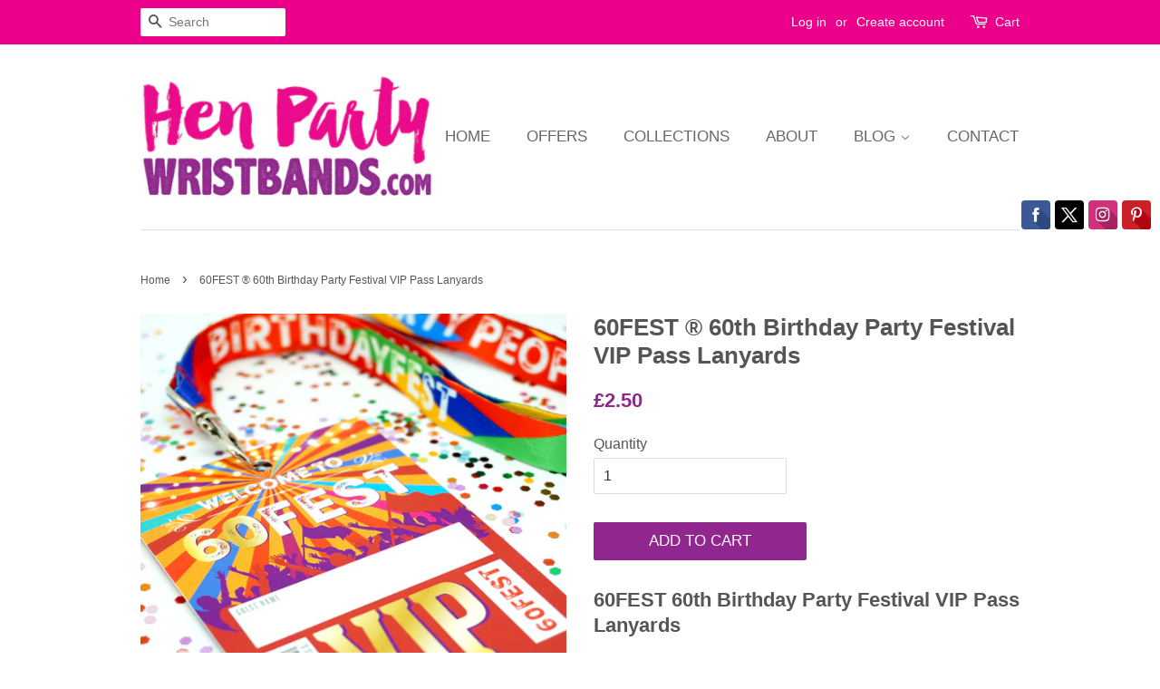

--- FILE ---
content_type: text/html; charset=utf-8
request_url: https://www.henpartywristbands.com/products/60fest-60th-birthday-party-festival-vip-pass-lanyards
body_size: 19602
content:
<!doctype html>
<!--[if lt IE 7]><html class="no-js lt-ie9 lt-ie8 lt-ie7" lang="en"> <![endif]-->
<!--[if IE 7]><html class="no-js lt-ie9 lt-ie8" lang="en"> <![endif]-->
<!--[if IE 8]><html class="no-js lt-ie9" lang="en"> <![endif]-->
<!--[if IE 9 ]><html class="ie9 no-js"> <![endif]-->
<!--[if (gt IE 9)|!(IE)]><!--> <html class="no-js"> <!--<![endif]-->
<head>

  <!-- Basic page needs ================================================== -->
  <meta charset="utf-8">
  <meta http-equiv="X-UA-Compatible" content="IE=edge,chrome=1">

  
  <link rel="shortcut icon" href="//www.henpartywristbands.com/cdn/shop/files/hen-party-wristbands-favicon_32x32.png?v=1613519742" type="image/png" />
  

  <!-- Title and description ================================================== -->
  <title>
  60FEST ® 60th Birthday Party Festival VIP Pass Lanyards | Hen Party Wristbands | Team Bride Tribe Hen Party Wristbands & Bachelorette Party Accessories
  </title>

  
  <meta name="description" content="These 60FEST 60th birthday party vip pass lanyards are the perfect party favour to bring a bit of festival magic to your 60TH birthday party.">
  

  <!-- Social meta ================================================== -->
  <!-- /snippets/social-meta-tags.liquid -->




<meta property="og:site_name" content="Hen Party Wristbands">
<meta property="og:url" content="https://www.henpartywristbands.com/products/60fest-60th-birthday-party-festival-vip-pass-lanyards">
<meta property="og:title" content="60FEST ® 60th Birthday Party Festival VIP Pass Lanyards">
<meta property="og:type" content="product">
<meta property="og:description" content="These 60FEST 60th birthday party vip pass lanyards are the perfect party favour to bring a bit of festival magic to your 60TH birthday party.">

  <meta property="og:price:amount" content="2.50">
  <meta property="og:price:currency" content="GBP">

<meta property="og:image" content="http://www.henpartywristbands.com/cdn/shop/products/60fest-60th-birthday-party-festival-vip-lanyards_1200x1200.jpg?v=1594090901"><meta property="og:image" content="http://www.henpartywristbands.com/cdn/shop/products/60fest-festival-60th-birthday-party-wristbands-lanyards_1200x1200.jpg?v=1594090920"><meta property="og:image" content="http://www.henpartywristbands.com/cdn/shop/products/60-fest-60th-festival-birthday-party-vip-lanyard-favours_1200x1200.jpg?v=1594090945">
<meta property="og:image:secure_url" content="https://www.henpartywristbands.com/cdn/shop/products/60fest-60th-birthday-party-festival-vip-lanyards_1200x1200.jpg?v=1594090901"><meta property="og:image:secure_url" content="https://www.henpartywristbands.com/cdn/shop/products/60fest-festival-60th-birthday-party-wristbands-lanyards_1200x1200.jpg?v=1594090920"><meta property="og:image:secure_url" content="https://www.henpartywristbands.com/cdn/shop/products/60-fest-60th-festival-birthday-party-vip-lanyard-favours_1200x1200.jpg?v=1594090945">


  <meta name="twitter:site" content="@@wedfestival">

<meta name="twitter:card" content="summary_large_image">
<meta name="twitter:title" content="60FEST ® 60th Birthday Party Festival VIP Pass Lanyards">
<meta name="twitter:description" content="These 60FEST 60th birthday party vip pass lanyards are the perfect party favour to bring a bit of festival magic to your 60TH birthday party.">


  <!-- Helpers ================================================== -->
  <link rel="canonical" href="https://www.henpartywristbands.com/products/60fest-60th-birthday-party-festival-vip-pass-lanyards">
  <meta name="viewport" content="width=device-width,initial-scale=1">
  <meta name="theme-color" content="#91268f">

  <!-- CSS ================================================== -->
  <link href="//www.henpartywristbands.com/cdn/shop/t/5/assets/timber.scss.css?v=68614604397336991781697719951" rel="stylesheet" type="text/css" media="all" />
  <link href="//www.henpartywristbands.com/cdn/shop/t/5/assets/theme.scss.css?v=74145533932609552681697719951" rel="stylesheet" type="text/css" media="all" />

  




  <script>
    window.theme = window.theme || {};

    var theme = {
      strings: {
        zoomClose: "Close (Esc)",
        zoomPrev: "Previous (Left arrow key)",
        zoomNext: "Next (Right arrow key)",
        addressError: "Error looking up that address",
        addressNoResults: "No results for that address",
        addressQueryLimit: "You have exceeded the Google API usage limit. Consider upgrading to a \u003ca href=\"https:\/\/developers.google.com\/maps\/premium\/usage-limits\"\u003ePremium Plan\u003c\/a\u003e.",
        authError: "There was a problem authenticating your Google Maps API Key."
      },
      settings: {
        // Adding some settings to allow the editor to update correctly when they are changed
        themeBgImage: false,
        customBgImage: '',
        enableWideLayout: false,
        typeAccentTransform: true,
        typeAccentSpacing: false,
        baseFontSize: '16px',
        headerBaseFontSize: '26px',
        accentFontSize: '17px'
      },
      variables: {
        mediaQueryMedium: 'screen and (max-width: 768px)',
        bpSmall: false
      },
      moneyFormat: "£{{amount}}"
    }

    document.documentElement.className = document.documentElement.className.replace('no-js', 'supports-js');
  </script>

  <!-- Header hook for plugins ================================================== -->
  <script>window.performance && window.performance.mark && window.performance.mark('shopify.content_for_header.start');</script><meta name="google-site-verification" content="vH1QfauyV5Dj92MMN3o-9y-TmDrxFF8u4z3Ul2ycdtk">
<meta id="shopify-digital-wallet" name="shopify-digital-wallet" content="/14055722/digital_wallets/dialog">
<meta name="shopify-checkout-api-token" content="04c97ff17fb99303c0fde5e95682d1ff">
<meta id="in-context-paypal-metadata" data-shop-id="14055722" data-venmo-supported="false" data-environment="production" data-locale="en_US" data-paypal-v4="true" data-currency="GBP">
<link rel="alternate" type="application/json+oembed" href="https://www.henpartywristbands.com/products/60fest-60th-birthday-party-festival-vip-pass-lanyards.oembed">
<script async="async" src="/checkouts/internal/preloads.js?locale=en-GB"></script>
<link rel="preconnect" href="https://shop.app" crossorigin="anonymous">
<script async="async" src="https://shop.app/checkouts/internal/preloads.js?locale=en-GB&shop_id=14055722" crossorigin="anonymous"></script>
<script id="apple-pay-shop-capabilities" type="application/json">{"shopId":14055722,"countryCode":"GB","currencyCode":"GBP","merchantCapabilities":["supports3DS"],"merchantId":"gid:\/\/shopify\/Shop\/14055722","merchantName":"Hen Party Wristbands","requiredBillingContactFields":["postalAddress","email"],"requiredShippingContactFields":["postalAddress","email"],"shippingType":"shipping","supportedNetworks":["visa","maestro","masterCard","amex","discover","elo"],"total":{"type":"pending","label":"Hen Party Wristbands","amount":"1.00"},"shopifyPaymentsEnabled":true,"supportsSubscriptions":true}</script>
<script id="shopify-features" type="application/json">{"accessToken":"04c97ff17fb99303c0fde5e95682d1ff","betas":["rich-media-storefront-analytics"],"domain":"www.henpartywristbands.com","predictiveSearch":true,"shopId":14055722,"locale":"en"}</script>
<script>var Shopify = Shopify || {};
Shopify.shop = "wedfesthenparty.myshopify.com";
Shopify.locale = "en";
Shopify.currency = {"active":"GBP","rate":"1.0"};
Shopify.country = "GB";
Shopify.theme = {"name":"Minimal New 2018","id":8065056803,"schema_name":"Minimal","schema_version":"4.0.0","theme_store_id":380,"role":"main"};
Shopify.theme.handle = "null";
Shopify.theme.style = {"id":null,"handle":null};
Shopify.cdnHost = "www.henpartywristbands.com/cdn";
Shopify.routes = Shopify.routes || {};
Shopify.routes.root = "/";</script>
<script type="module">!function(o){(o.Shopify=o.Shopify||{}).modules=!0}(window);</script>
<script>!function(o){function n(){var o=[];function n(){o.push(Array.prototype.slice.apply(arguments))}return n.q=o,n}var t=o.Shopify=o.Shopify||{};t.loadFeatures=n(),t.autoloadFeatures=n()}(window);</script>
<script>
  window.ShopifyPay = window.ShopifyPay || {};
  window.ShopifyPay.apiHost = "shop.app\/pay";
  window.ShopifyPay.redirectState = null;
</script>
<script id="shop-js-analytics" type="application/json">{"pageType":"product"}</script>
<script defer="defer" async type="module" src="//www.henpartywristbands.com/cdn/shopifycloud/shop-js/modules/v2/client.init-shop-cart-sync_BT-GjEfc.en.esm.js"></script>
<script defer="defer" async type="module" src="//www.henpartywristbands.com/cdn/shopifycloud/shop-js/modules/v2/chunk.common_D58fp_Oc.esm.js"></script>
<script defer="defer" async type="module" src="//www.henpartywristbands.com/cdn/shopifycloud/shop-js/modules/v2/chunk.modal_xMitdFEc.esm.js"></script>
<script type="module">
  await import("//www.henpartywristbands.com/cdn/shopifycloud/shop-js/modules/v2/client.init-shop-cart-sync_BT-GjEfc.en.esm.js");
await import("//www.henpartywristbands.com/cdn/shopifycloud/shop-js/modules/v2/chunk.common_D58fp_Oc.esm.js");
await import("//www.henpartywristbands.com/cdn/shopifycloud/shop-js/modules/v2/chunk.modal_xMitdFEc.esm.js");

  window.Shopify.SignInWithShop?.initShopCartSync?.({"fedCMEnabled":true,"windoidEnabled":true});

</script>
<script>
  window.Shopify = window.Shopify || {};
  if (!window.Shopify.featureAssets) window.Shopify.featureAssets = {};
  window.Shopify.featureAssets['shop-js'] = {"shop-cart-sync":["modules/v2/client.shop-cart-sync_DZOKe7Ll.en.esm.js","modules/v2/chunk.common_D58fp_Oc.esm.js","modules/v2/chunk.modal_xMitdFEc.esm.js"],"init-fed-cm":["modules/v2/client.init-fed-cm_B6oLuCjv.en.esm.js","modules/v2/chunk.common_D58fp_Oc.esm.js","modules/v2/chunk.modal_xMitdFEc.esm.js"],"shop-cash-offers":["modules/v2/client.shop-cash-offers_D2sdYoxE.en.esm.js","modules/v2/chunk.common_D58fp_Oc.esm.js","modules/v2/chunk.modal_xMitdFEc.esm.js"],"shop-login-button":["modules/v2/client.shop-login-button_QeVjl5Y3.en.esm.js","modules/v2/chunk.common_D58fp_Oc.esm.js","modules/v2/chunk.modal_xMitdFEc.esm.js"],"pay-button":["modules/v2/client.pay-button_DXTOsIq6.en.esm.js","modules/v2/chunk.common_D58fp_Oc.esm.js","modules/v2/chunk.modal_xMitdFEc.esm.js"],"shop-button":["modules/v2/client.shop-button_DQZHx9pm.en.esm.js","modules/v2/chunk.common_D58fp_Oc.esm.js","modules/v2/chunk.modal_xMitdFEc.esm.js"],"avatar":["modules/v2/client.avatar_BTnouDA3.en.esm.js"],"init-windoid":["modules/v2/client.init-windoid_CR1B-cfM.en.esm.js","modules/v2/chunk.common_D58fp_Oc.esm.js","modules/v2/chunk.modal_xMitdFEc.esm.js"],"init-shop-for-new-customer-accounts":["modules/v2/client.init-shop-for-new-customer-accounts_C_vY_xzh.en.esm.js","modules/v2/client.shop-login-button_QeVjl5Y3.en.esm.js","modules/v2/chunk.common_D58fp_Oc.esm.js","modules/v2/chunk.modal_xMitdFEc.esm.js"],"init-shop-email-lookup-coordinator":["modules/v2/client.init-shop-email-lookup-coordinator_BI7n9ZSv.en.esm.js","modules/v2/chunk.common_D58fp_Oc.esm.js","modules/v2/chunk.modal_xMitdFEc.esm.js"],"init-shop-cart-sync":["modules/v2/client.init-shop-cart-sync_BT-GjEfc.en.esm.js","modules/v2/chunk.common_D58fp_Oc.esm.js","modules/v2/chunk.modal_xMitdFEc.esm.js"],"shop-toast-manager":["modules/v2/client.shop-toast-manager_DiYdP3xc.en.esm.js","modules/v2/chunk.common_D58fp_Oc.esm.js","modules/v2/chunk.modal_xMitdFEc.esm.js"],"init-customer-accounts":["modules/v2/client.init-customer-accounts_D9ZNqS-Q.en.esm.js","modules/v2/client.shop-login-button_QeVjl5Y3.en.esm.js","modules/v2/chunk.common_D58fp_Oc.esm.js","modules/v2/chunk.modal_xMitdFEc.esm.js"],"init-customer-accounts-sign-up":["modules/v2/client.init-customer-accounts-sign-up_iGw4briv.en.esm.js","modules/v2/client.shop-login-button_QeVjl5Y3.en.esm.js","modules/v2/chunk.common_D58fp_Oc.esm.js","modules/v2/chunk.modal_xMitdFEc.esm.js"],"shop-follow-button":["modules/v2/client.shop-follow-button_CqMgW2wH.en.esm.js","modules/v2/chunk.common_D58fp_Oc.esm.js","modules/v2/chunk.modal_xMitdFEc.esm.js"],"checkout-modal":["modules/v2/client.checkout-modal_xHeaAweL.en.esm.js","modules/v2/chunk.common_D58fp_Oc.esm.js","modules/v2/chunk.modal_xMitdFEc.esm.js"],"shop-login":["modules/v2/client.shop-login_D91U-Q7h.en.esm.js","modules/v2/chunk.common_D58fp_Oc.esm.js","modules/v2/chunk.modal_xMitdFEc.esm.js"],"lead-capture":["modules/v2/client.lead-capture_BJmE1dJe.en.esm.js","modules/v2/chunk.common_D58fp_Oc.esm.js","modules/v2/chunk.modal_xMitdFEc.esm.js"],"payment-terms":["modules/v2/client.payment-terms_Ci9AEqFq.en.esm.js","modules/v2/chunk.common_D58fp_Oc.esm.js","modules/v2/chunk.modal_xMitdFEc.esm.js"]};
</script>
<script>(function() {
  var isLoaded = false;
  function asyncLoad() {
    if (isLoaded) return;
    isLoaded = true;
    var urls = ["\/\/static.zotabox.com\/3\/c\/3c8cff16fbf3b2e289cd71c143510f72\/widgets.js?shop=wedfesthenparty.myshopify.com","https:\/\/easygdpr.b-cdn.net\/v\/1553540745\/gdpr.min.js?shop=wedfesthenparty.myshopify.com"];
    for (var i = 0; i < urls.length; i++) {
      var s = document.createElement('script');
      s.type = 'text/javascript';
      s.async = true;
      s.src = urls[i];
      var x = document.getElementsByTagName('script')[0];
      x.parentNode.insertBefore(s, x);
    }
  };
  if(window.attachEvent) {
    window.attachEvent('onload', asyncLoad);
  } else {
    window.addEventListener('load', asyncLoad, false);
  }
})();</script>
<script id="__st">var __st={"a":14055722,"offset":0,"reqid":"bf32c49d-1fef-465c-9603-682b0f431ca7-1769196587","pageurl":"www.henpartywristbands.com\/products\/60fest-60th-birthday-party-festival-vip-pass-lanyards","u":"2344ecdc001f","p":"product","rtyp":"product","rid":5368706105497};</script>
<script>window.ShopifyPaypalV4VisibilityTracking = true;</script>
<script id="captcha-bootstrap">!function(){'use strict';const t='contact',e='account',n='new_comment',o=[[t,t],['blogs',n],['comments',n],[t,'customer']],c=[[e,'customer_login'],[e,'guest_login'],[e,'recover_customer_password'],[e,'create_customer']],r=t=>t.map((([t,e])=>`form[action*='/${t}']:not([data-nocaptcha='true']) input[name='form_type'][value='${e}']`)).join(','),a=t=>()=>t?[...document.querySelectorAll(t)].map((t=>t.form)):[];function s(){const t=[...o],e=r(t);return a(e)}const i='password',u='form_key',d=['recaptcha-v3-token','g-recaptcha-response','h-captcha-response',i],f=()=>{try{return window.sessionStorage}catch{return}},m='__shopify_v',_=t=>t.elements[u];function p(t,e,n=!1){try{const o=window.sessionStorage,c=JSON.parse(o.getItem(e)),{data:r}=function(t){const{data:e,action:n}=t;return t[m]||n?{data:e,action:n}:{data:t,action:n}}(c);for(const[e,n]of Object.entries(r))t.elements[e]&&(t.elements[e].value=n);n&&o.removeItem(e)}catch(o){console.error('form repopulation failed',{error:o})}}const l='form_type',E='cptcha';function T(t){t.dataset[E]=!0}const w=window,h=w.document,L='Shopify',v='ce_forms',y='captcha';let A=!1;((t,e)=>{const n=(g='f06e6c50-85a8-45c8-87d0-21a2b65856fe',I='https://cdn.shopify.com/shopifycloud/storefront-forms-hcaptcha/ce_storefront_forms_captcha_hcaptcha.v1.5.2.iife.js',D={infoText:'Protected by hCaptcha',privacyText:'Privacy',termsText:'Terms'},(t,e,n)=>{const o=w[L][v],c=o.bindForm;if(c)return c(t,g,e,D).then(n);var r;o.q.push([[t,g,e,D],n]),r=I,A||(h.body.append(Object.assign(h.createElement('script'),{id:'captcha-provider',async:!0,src:r})),A=!0)});var g,I,D;w[L]=w[L]||{},w[L][v]=w[L][v]||{},w[L][v].q=[],w[L][y]=w[L][y]||{},w[L][y].protect=function(t,e){n(t,void 0,e),T(t)},Object.freeze(w[L][y]),function(t,e,n,w,h,L){const[v,y,A,g]=function(t,e,n){const i=e?o:[],u=t?c:[],d=[...i,...u],f=r(d),m=r(i),_=r(d.filter((([t,e])=>n.includes(e))));return[a(f),a(m),a(_),s()]}(w,h,L),I=t=>{const e=t.target;return e instanceof HTMLFormElement?e:e&&e.form},D=t=>v().includes(t);t.addEventListener('submit',(t=>{const e=I(t);if(!e)return;const n=D(e)&&!e.dataset.hcaptchaBound&&!e.dataset.recaptchaBound,o=_(e),c=g().includes(e)&&(!o||!o.value);(n||c)&&t.preventDefault(),c&&!n&&(function(t){try{if(!f())return;!function(t){const e=f();if(!e)return;const n=_(t);if(!n)return;const o=n.value;o&&e.removeItem(o)}(t);const e=Array.from(Array(32),(()=>Math.random().toString(36)[2])).join('');!function(t,e){_(t)||t.append(Object.assign(document.createElement('input'),{type:'hidden',name:u})),t.elements[u].value=e}(t,e),function(t,e){const n=f();if(!n)return;const o=[...t.querySelectorAll(`input[type='${i}']`)].map((({name:t})=>t)),c=[...d,...o],r={};for(const[a,s]of new FormData(t).entries())c.includes(a)||(r[a]=s);n.setItem(e,JSON.stringify({[m]:1,action:t.action,data:r}))}(t,e)}catch(e){console.error('failed to persist form',e)}}(e),e.submit())}));const S=(t,e)=>{t&&!t.dataset[E]&&(n(t,e.some((e=>e===t))),T(t))};for(const o of['focusin','change'])t.addEventListener(o,(t=>{const e=I(t);D(e)&&S(e,y())}));const B=e.get('form_key'),M=e.get(l),P=B&&M;t.addEventListener('DOMContentLoaded',(()=>{const t=y();if(P)for(const e of t)e.elements[l].value===M&&p(e,B);[...new Set([...A(),...v().filter((t=>'true'===t.dataset.shopifyCaptcha))])].forEach((e=>S(e,t)))}))}(h,new URLSearchParams(w.location.search),n,t,e,['guest_login'])})(!0,!0)}();</script>
<script integrity="sha256-4kQ18oKyAcykRKYeNunJcIwy7WH5gtpwJnB7kiuLZ1E=" data-source-attribution="shopify.loadfeatures" defer="defer" src="//www.henpartywristbands.com/cdn/shopifycloud/storefront/assets/storefront/load_feature-a0a9edcb.js" crossorigin="anonymous"></script>
<script crossorigin="anonymous" defer="defer" src="//www.henpartywristbands.com/cdn/shopifycloud/storefront/assets/shopify_pay/storefront-65b4c6d7.js?v=20250812"></script>
<script data-source-attribution="shopify.dynamic_checkout.dynamic.init">var Shopify=Shopify||{};Shopify.PaymentButton=Shopify.PaymentButton||{isStorefrontPortableWallets:!0,init:function(){window.Shopify.PaymentButton.init=function(){};var t=document.createElement("script");t.src="https://www.henpartywristbands.com/cdn/shopifycloud/portable-wallets/latest/portable-wallets.en.js",t.type="module",document.head.appendChild(t)}};
</script>
<script data-source-attribution="shopify.dynamic_checkout.buyer_consent">
  function portableWalletsHideBuyerConsent(e){var t=document.getElementById("shopify-buyer-consent"),n=document.getElementById("shopify-subscription-policy-button");t&&n&&(t.classList.add("hidden"),t.setAttribute("aria-hidden","true"),n.removeEventListener("click",e))}function portableWalletsShowBuyerConsent(e){var t=document.getElementById("shopify-buyer-consent"),n=document.getElementById("shopify-subscription-policy-button");t&&n&&(t.classList.remove("hidden"),t.removeAttribute("aria-hidden"),n.addEventListener("click",e))}window.Shopify?.PaymentButton&&(window.Shopify.PaymentButton.hideBuyerConsent=portableWalletsHideBuyerConsent,window.Shopify.PaymentButton.showBuyerConsent=portableWalletsShowBuyerConsent);
</script>
<script data-source-attribution="shopify.dynamic_checkout.cart.bootstrap">document.addEventListener("DOMContentLoaded",(function(){function t(){return document.querySelector("shopify-accelerated-checkout-cart, shopify-accelerated-checkout")}if(t())Shopify.PaymentButton.init();else{new MutationObserver((function(e,n){t()&&(Shopify.PaymentButton.init(),n.disconnect())})).observe(document.body,{childList:!0,subtree:!0})}}));
</script>
<script id='scb4127' type='text/javascript' async='' src='https://www.henpartywristbands.com/cdn/shopifycloud/privacy-banner/storefront-banner.js'></script><link id="shopify-accelerated-checkout-styles" rel="stylesheet" media="screen" href="https://www.henpartywristbands.com/cdn/shopifycloud/portable-wallets/latest/accelerated-checkout-backwards-compat.css" crossorigin="anonymous">
<style id="shopify-accelerated-checkout-cart">
        #shopify-buyer-consent {
  margin-top: 1em;
  display: inline-block;
  width: 100%;
}

#shopify-buyer-consent.hidden {
  display: none;
}

#shopify-subscription-policy-button {
  background: none;
  border: none;
  padding: 0;
  text-decoration: underline;
  font-size: inherit;
  cursor: pointer;
}

#shopify-subscription-policy-button::before {
  box-shadow: none;
}

      </style>

<script>window.performance && window.performance.mark && window.performance.mark('shopify.content_for_header.end');</script>

  

<!--[if lt IE 9]>
<script src="//cdnjs.cloudflare.com/ajax/libs/html5shiv/3.7.2/html5shiv.min.js" type="text/javascript"></script>
<link href="//www.henpartywristbands.com/cdn/shop/t/5/assets/respond-proxy.html" id="respond-proxy" rel="respond-proxy" />
<link href="//www.henpartywristbands.com/search?q=25dc36f5754a4330817fe666a54df549" id="respond-redirect" rel="respond-redirect" />
<script src="//www.henpartywristbands.com/search?q=25dc36f5754a4330817fe666a54df549" type="text/javascript"></script>
<![endif]-->


  <script src="//www.henpartywristbands.com/cdn/shop/t/5/assets/jquery-2.2.3.min.js?v=58211863146907186831515691740" type="text/javascript"></script>

  <!--[if (gt IE 9)|!(IE)]><!--><script src="//www.henpartywristbands.com/cdn/shop/t/5/assets/lazysizes.min.js?v=177476512571513845041515691740" async="async"></script><!--<![endif]-->
  <!--[if lte IE 9]><script src="//www.henpartywristbands.com/cdn/shop/t/5/assets/lazysizes.min.js?v=177476512571513845041515691740"></script><![endif]-->

  
  

    
  <meta name="p:domain_verify" content="d512b31abf2be5b29b231524dcdf94b1"/>

  <!-- Belkapp verify --><meta name="google-site-verification" content="uf0iJB8fbI9jjoN5lade58B3juh36gx-RscgtV1WXzg" />

  

  

  

  
    <script type="text/javascript">
      try {
        window.EasyGdprSettings = "{\"cookie_banner\":true,\"cookie_banner_cookiename\":\"\",\"cookie_banner_settings\":{\"banner_color\":{\"rgba\":{\"a\":1,\"b\":137,\"r\":218,\"g\":48},\"opacity\":1,\"hexcode\":\"#da3089\"},\"button_text_color\":{\"hexcode\":\"#ffffff\",\"opacity\":1,\"rgba\":{\"g\":255,\"r\":255,\"a\":1,\"b\":255}},\"position\":\"bottom\",\"pp_url\":\"https:\/\/www.henpartywristbands.com\/pages\/privacy-policy\",\"langmodes\":{\"dismiss_button_text\":\"#custom\",\"message\":\"#custom\",\"policy_link_text\":\"#custom\"},\"restrict_eu\":false,\"button_color\":{\"opacity\":1,\"hexcode\":\"#87378a\",\"rgba\":{\"r\":135,\"g\":55,\"b\":138,\"a\":1}},\"show_cookie_icon\":false,\"size\":\"small\"},\"current_theme\":\"minimal\",\"custom_button_position\":\"\",\"eg_display\":[\"login\",\"account\"],\"enabled\":true,\"texts\":{}}";
      } catch (error) {}
    </script>
  



<!-- BEGIN app block: shopify://apps/frequently-bought/blocks/app-embed-block/b1a8cbea-c844-4842-9529-7c62dbab1b1f --><script>
    window.codeblackbelt = window.codeblackbelt || {};
    window.codeblackbelt.shop = window.codeblackbelt.shop || 'wedfesthenparty.myshopify.com';
    
        window.codeblackbelt.productId = 5368706105497;</script><script src="//cdn.codeblackbelt.com/widgets/frequently-bought-together/main.min.js?version=2026012319+0000" async></script>
 <!-- END app block --><!-- BEGIN app block: shopify://apps/textbox-by-textify/blocks/app-embed/b5626f69-87af-4a23-ada4-1674452f85d0 --><script>console.log("Textify v1.06")</script>


<script>
  const primaryScript = document.createElement('script');
  primaryScript.src = "https://textify-cdn.com/textbox.js";
  primaryScript.defer = true;

  primaryScript.onerror = function () {
    const fallbackScript = document.createElement('script');
    fallbackScript.src = "https://cdn.shopify.com/s/files/1/0817/9846/3789/files/textbox.js";
    fallbackScript.defer = true;
    document.head.appendChild(fallbackScript);
  };
  document.head.appendChild(primaryScript);
</script>

<!-- END app block --><link href="https://monorail-edge.shopifysvc.com" rel="dns-prefetch">
<script>(function(){if ("sendBeacon" in navigator && "performance" in window) {try {var session_token_from_headers = performance.getEntriesByType('navigation')[0].serverTiming.find(x => x.name == '_s').description;} catch {var session_token_from_headers = undefined;}var session_cookie_matches = document.cookie.match(/_shopify_s=([^;]*)/);var session_token_from_cookie = session_cookie_matches && session_cookie_matches.length === 2 ? session_cookie_matches[1] : "";var session_token = session_token_from_headers || session_token_from_cookie || "";function handle_abandonment_event(e) {var entries = performance.getEntries().filter(function(entry) {return /monorail-edge.shopifysvc.com/.test(entry.name);});if (!window.abandonment_tracked && entries.length === 0) {window.abandonment_tracked = true;var currentMs = Date.now();var navigation_start = performance.timing.navigationStart;var payload = {shop_id: 14055722,url: window.location.href,navigation_start,duration: currentMs - navigation_start,session_token,page_type: "product"};window.navigator.sendBeacon("https://monorail-edge.shopifysvc.com/v1/produce", JSON.stringify({schema_id: "online_store_buyer_site_abandonment/1.1",payload: payload,metadata: {event_created_at_ms: currentMs,event_sent_at_ms: currentMs}}));}}window.addEventListener('pagehide', handle_abandonment_event);}}());</script>
<script id="web-pixels-manager-setup">(function e(e,d,r,n,o){if(void 0===o&&(o={}),!Boolean(null===(a=null===(i=window.Shopify)||void 0===i?void 0:i.analytics)||void 0===a?void 0:a.replayQueue)){var i,a;window.Shopify=window.Shopify||{};var t=window.Shopify;t.analytics=t.analytics||{};var s=t.analytics;s.replayQueue=[],s.publish=function(e,d,r){return s.replayQueue.push([e,d,r]),!0};try{self.performance.mark("wpm:start")}catch(e){}var l=function(){var e={modern:/Edge?\/(1{2}[4-9]|1[2-9]\d|[2-9]\d{2}|\d{4,})\.\d+(\.\d+|)|Firefox\/(1{2}[4-9]|1[2-9]\d|[2-9]\d{2}|\d{4,})\.\d+(\.\d+|)|Chrom(ium|e)\/(9{2}|\d{3,})\.\d+(\.\d+|)|(Maci|X1{2}).+ Version\/(15\.\d+|(1[6-9]|[2-9]\d|\d{3,})\.\d+)([,.]\d+|)( \(\w+\)|)( Mobile\/\w+|) Safari\/|Chrome.+OPR\/(9{2}|\d{3,})\.\d+\.\d+|(CPU[ +]OS|iPhone[ +]OS|CPU[ +]iPhone|CPU IPhone OS|CPU iPad OS)[ +]+(15[._]\d+|(1[6-9]|[2-9]\d|\d{3,})[._]\d+)([._]\d+|)|Android:?[ /-](13[3-9]|1[4-9]\d|[2-9]\d{2}|\d{4,})(\.\d+|)(\.\d+|)|Android.+Firefox\/(13[5-9]|1[4-9]\d|[2-9]\d{2}|\d{4,})\.\d+(\.\d+|)|Android.+Chrom(ium|e)\/(13[3-9]|1[4-9]\d|[2-9]\d{2}|\d{4,})\.\d+(\.\d+|)|SamsungBrowser\/([2-9]\d|\d{3,})\.\d+/,legacy:/Edge?\/(1[6-9]|[2-9]\d|\d{3,})\.\d+(\.\d+|)|Firefox\/(5[4-9]|[6-9]\d|\d{3,})\.\d+(\.\d+|)|Chrom(ium|e)\/(5[1-9]|[6-9]\d|\d{3,})\.\d+(\.\d+|)([\d.]+$|.*Safari\/(?![\d.]+ Edge\/[\d.]+$))|(Maci|X1{2}).+ Version\/(10\.\d+|(1[1-9]|[2-9]\d|\d{3,})\.\d+)([,.]\d+|)( \(\w+\)|)( Mobile\/\w+|) Safari\/|Chrome.+OPR\/(3[89]|[4-9]\d|\d{3,})\.\d+\.\d+|(CPU[ +]OS|iPhone[ +]OS|CPU[ +]iPhone|CPU IPhone OS|CPU iPad OS)[ +]+(10[._]\d+|(1[1-9]|[2-9]\d|\d{3,})[._]\d+)([._]\d+|)|Android:?[ /-](13[3-9]|1[4-9]\d|[2-9]\d{2}|\d{4,})(\.\d+|)(\.\d+|)|Mobile Safari.+OPR\/([89]\d|\d{3,})\.\d+\.\d+|Android.+Firefox\/(13[5-9]|1[4-9]\d|[2-9]\d{2}|\d{4,})\.\d+(\.\d+|)|Android.+Chrom(ium|e)\/(13[3-9]|1[4-9]\d|[2-9]\d{2}|\d{4,})\.\d+(\.\d+|)|Android.+(UC? ?Browser|UCWEB|U3)[ /]?(15\.([5-9]|\d{2,})|(1[6-9]|[2-9]\d|\d{3,})\.\d+)\.\d+|SamsungBrowser\/(5\.\d+|([6-9]|\d{2,})\.\d+)|Android.+MQ{2}Browser\/(14(\.(9|\d{2,})|)|(1[5-9]|[2-9]\d|\d{3,})(\.\d+|))(\.\d+|)|K[Aa][Ii]OS\/(3\.\d+|([4-9]|\d{2,})\.\d+)(\.\d+|)/},d=e.modern,r=e.legacy,n=navigator.userAgent;return n.match(d)?"modern":n.match(r)?"legacy":"unknown"}(),u="modern"===l?"modern":"legacy",c=(null!=n?n:{modern:"",legacy:""})[u],f=function(e){return[e.baseUrl,"/wpm","/b",e.hashVersion,"modern"===e.buildTarget?"m":"l",".js"].join("")}({baseUrl:d,hashVersion:r,buildTarget:u}),m=function(e){var d=e.version,r=e.bundleTarget,n=e.surface,o=e.pageUrl,i=e.monorailEndpoint;return{emit:function(e){var a=e.status,t=e.errorMsg,s=(new Date).getTime(),l=JSON.stringify({metadata:{event_sent_at_ms:s},events:[{schema_id:"web_pixels_manager_load/3.1",payload:{version:d,bundle_target:r,page_url:o,status:a,surface:n,error_msg:t},metadata:{event_created_at_ms:s}}]});if(!i)return console&&console.warn&&console.warn("[Web Pixels Manager] No Monorail endpoint provided, skipping logging."),!1;try{return self.navigator.sendBeacon.bind(self.navigator)(i,l)}catch(e){}var u=new XMLHttpRequest;try{return u.open("POST",i,!0),u.setRequestHeader("Content-Type","text/plain"),u.send(l),!0}catch(e){return console&&console.warn&&console.warn("[Web Pixels Manager] Got an unhandled error while logging to Monorail."),!1}}}}({version:r,bundleTarget:l,surface:e.surface,pageUrl:self.location.href,monorailEndpoint:e.monorailEndpoint});try{o.browserTarget=l,function(e){var d=e.src,r=e.async,n=void 0===r||r,o=e.onload,i=e.onerror,a=e.sri,t=e.scriptDataAttributes,s=void 0===t?{}:t,l=document.createElement("script"),u=document.querySelector("head"),c=document.querySelector("body");if(l.async=n,l.src=d,a&&(l.integrity=a,l.crossOrigin="anonymous"),s)for(var f in s)if(Object.prototype.hasOwnProperty.call(s,f))try{l.dataset[f]=s[f]}catch(e){}if(o&&l.addEventListener("load",o),i&&l.addEventListener("error",i),u)u.appendChild(l);else{if(!c)throw new Error("Did not find a head or body element to append the script");c.appendChild(l)}}({src:f,async:!0,onload:function(){if(!function(){var e,d;return Boolean(null===(d=null===(e=window.Shopify)||void 0===e?void 0:e.analytics)||void 0===d?void 0:d.initialized)}()){var d=window.webPixelsManager.init(e)||void 0;if(d){var r=window.Shopify.analytics;r.replayQueue.forEach((function(e){var r=e[0],n=e[1],o=e[2];d.publishCustomEvent(r,n,o)})),r.replayQueue=[],r.publish=d.publishCustomEvent,r.visitor=d.visitor,r.initialized=!0}}},onerror:function(){return m.emit({status:"failed",errorMsg:"".concat(f," has failed to load")})},sri:function(e){var d=/^sha384-[A-Za-z0-9+/=]+$/;return"string"==typeof e&&d.test(e)}(c)?c:"",scriptDataAttributes:o}),m.emit({status:"loading"})}catch(e){m.emit({status:"failed",errorMsg:(null==e?void 0:e.message)||"Unknown error"})}}})({shopId: 14055722,storefrontBaseUrl: "https://www.henpartywristbands.com",extensionsBaseUrl: "https://extensions.shopifycdn.com/cdn/shopifycloud/web-pixels-manager",monorailEndpoint: "https://monorail-edge.shopifysvc.com/unstable/produce_batch",surface: "storefront-renderer",enabledBetaFlags: ["2dca8a86"],webPixelsConfigList: [{"id":"910131581","configuration":"{\"config\":\"{\\\"pixel_id\\\":\\\"AW-670016483\\\",\\\"target_country\\\":\\\"GB\\\",\\\"gtag_events\\\":[{\\\"type\\\":\\\"search\\\",\\\"action_label\\\":\\\"AW-670016483\\\/PkWNCNfzlcABEOPHvr8C\\\"},{\\\"type\\\":\\\"begin_checkout\\\",\\\"action_label\\\":\\\"AW-670016483\\\/Z6KfCNTzlcABEOPHvr8C\\\"},{\\\"type\\\":\\\"view_item\\\",\\\"action_label\\\":[\\\"AW-670016483\\\/zfQlCM7zlcABEOPHvr8C\\\",\\\"MC-3N3PKF1HQQ\\\"]},{\\\"type\\\":\\\"purchase\\\",\\\"action_label\\\":[\\\"AW-670016483\\\/gjlMCPDxlcABEOPHvr8C\\\",\\\"MC-3N3PKF1HQQ\\\"]},{\\\"type\\\":\\\"page_view\\\",\\\"action_label\\\":[\\\"AW-670016483\\\/R-54CO3xlcABEOPHvr8C\\\",\\\"MC-3N3PKF1HQQ\\\"]},{\\\"type\\\":\\\"add_payment_info\\\",\\\"action_label\\\":\\\"AW-670016483\\\/4xY2CNrzlcABEOPHvr8C\\\"},{\\\"type\\\":\\\"add_to_cart\\\",\\\"action_label\\\":\\\"AW-670016483\\\/d79rCNHzlcABEOPHvr8C\\\"}],\\\"enable_monitoring_mode\\\":false}\"}","eventPayloadVersion":"v1","runtimeContext":"OPEN","scriptVersion":"b2a88bafab3e21179ed38636efcd8a93","type":"APP","apiClientId":1780363,"privacyPurposes":[],"dataSharingAdjustments":{"protectedCustomerApprovalScopes":["read_customer_address","read_customer_email","read_customer_name","read_customer_personal_data","read_customer_phone"]}},{"id":"485884057","configuration":"{\"pixelCode\":\"COGF6LRC77UFA8R1BIDG\"}","eventPayloadVersion":"v1","runtimeContext":"STRICT","scriptVersion":"22e92c2ad45662f435e4801458fb78cc","type":"APP","apiClientId":4383523,"privacyPurposes":["ANALYTICS","MARKETING","SALE_OF_DATA"],"dataSharingAdjustments":{"protectedCustomerApprovalScopes":["read_customer_address","read_customer_email","read_customer_name","read_customer_personal_data","read_customer_phone"]}},{"id":"185041277","eventPayloadVersion":"v1","runtimeContext":"LAX","scriptVersion":"1","type":"CUSTOM","privacyPurposes":["ANALYTICS"],"name":"Google Analytics tag (migrated)"},{"id":"shopify-app-pixel","configuration":"{}","eventPayloadVersion":"v1","runtimeContext":"STRICT","scriptVersion":"0450","apiClientId":"shopify-pixel","type":"APP","privacyPurposes":["ANALYTICS","MARKETING"]},{"id":"shopify-custom-pixel","eventPayloadVersion":"v1","runtimeContext":"LAX","scriptVersion":"0450","apiClientId":"shopify-pixel","type":"CUSTOM","privacyPurposes":["ANALYTICS","MARKETING"]}],isMerchantRequest: false,initData: {"shop":{"name":"Hen Party Wristbands","paymentSettings":{"currencyCode":"GBP"},"myshopifyDomain":"wedfesthenparty.myshopify.com","countryCode":"GB","storefrontUrl":"https:\/\/www.henpartywristbands.com"},"customer":null,"cart":null,"checkout":null,"productVariants":[{"price":{"amount":2.5,"currencyCode":"GBP"},"product":{"title":"60FEST ® 60th Birthday Party Festival VIP Pass Lanyards","vendor":"wedfesthenparty","id":"5368706105497","untranslatedTitle":"60FEST ® 60th Birthday Party Festival VIP Pass Lanyards","url":"\/products\/60fest-60th-birthday-party-festival-vip-pass-lanyards","type":"vip lanyard passes"},"id":"34966855843993","image":{"src":"\/\/www.henpartywristbands.com\/cdn\/shop\/products\/60fest-60th-birthday-party-festival-vip-lanyards.jpg?v=1594090901"},"sku":"","title":"Default Title","untranslatedTitle":"Default Title"}],"purchasingCompany":null},},"https://www.henpartywristbands.com/cdn","fcfee988w5aeb613cpc8e4bc33m6693e112",{"modern":"","legacy":""},{"shopId":"14055722","storefrontBaseUrl":"https:\/\/www.henpartywristbands.com","extensionBaseUrl":"https:\/\/extensions.shopifycdn.com\/cdn\/shopifycloud\/web-pixels-manager","surface":"storefront-renderer","enabledBetaFlags":"[\"2dca8a86\"]","isMerchantRequest":"false","hashVersion":"fcfee988w5aeb613cpc8e4bc33m6693e112","publish":"custom","events":"[[\"page_viewed\",{}],[\"product_viewed\",{\"productVariant\":{\"price\":{\"amount\":2.5,\"currencyCode\":\"GBP\"},\"product\":{\"title\":\"60FEST ® 60th Birthday Party Festival VIP Pass Lanyards\",\"vendor\":\"wedfesthenparty\",\"id\":\"5368706105497\",\"untranslatedTitle\":\"60FEST ® 60th Birthday Party Festival VIP Pass Lanyards\",\"url\":\"\/products\/60fest-60th-birthday-party-festival-vip-pass-lanyards\",\"type\":\"vip lanyard passes\"},\"id\":\"34966855843993\",\"image\":{\"src\":\"\/\/www.henpartywristbands.com\/cdn\/shop\/products\/60fest-60th-birthday-party-festival-vip-lanyards.jpg?v=1594090901\"},\"sku\":\"\",\"title\":\"Default Title\",\"untranslatedTitle\":\"Default Title\"}}]]"});</script><script>
  window.ShopifyAnalytics = window.ShopifyAnalytics || {};
  window.ShopifyAnalytics.meta = window.ShopifyAnalytics.meta || {};
  window.ShopifyAnalytics.meta.currency = 'GBP';
  var meta = {"product":{"id":5368706105497,"gid":"gid:\/\/shopify\/Product\/5368706105497","vendor":"wedfesthenparty","type":"vip lanyard passes","handle":"60fest-60th-birthday-party-festival-vip-pass-lanyards","variants":[{"id":34966855843993,"price":250,"name":"60FEST ® 60th Birthday Party Festival VIP Pass Lanyards","public_title":null,"sku":""}],"remote":false},"page":{"pageType":"product","resourceType":"product","resourceId":5368706105497,"requestId":"bf32c49d-1fef-465c-9603-682b0f431ca7-1769196587"}};
  for (var attr in meta) {
    window.ShopifyAnalytics.meta[attr] = meta[attr];
  }
</script>
<script class="analytics">
  (function () {
    var customDocumentWrite = function(content) {
      var jquery = null;

      if (window.jQuery) {
        jquery = window.jQuery;
      } else if (window.Checkout && window.Checkout.$) {
        jquery = window.Checkout.$;
      }

      if (jquery) {
        jquery('body').append(content);
      }
    };

    var hasLoggedConversion = function(token) {
      if (token) {
        return document.cookie.indexOf('loggedConversion=' + token) !== -1;
      }
      return false;
    }

    var setCookieIfConversion = function(token) {
      if (token) {
        var twoMonthsFromNow = new Date(Date.now());
        twoMonthsFromNow.setMonth(twoMonthsFromNow.getMonth() + 2);

        document.cookie = 'loggedConversion=' + token + '; expires=' + twoMonthsFromNow;
      }
    }

    var trekkie = window.ShopifyAnalytics.lib = window.trekkie = window.trekkie || [];
    if (trekkie.integrations) {
      return;
    }
    trekkie.methods = [
      'identify',
      'page',
      'ready',
      'track',
      'trackForm',
      'trackLink'
    ];
    trekkie.factory = function(method) {
      return function() {
        var args = Array.prototype.slice.call(arguments);
        args.unshift(method);
        trekkie.push(args);
        return trekkie;
      };
    };
    for (var i = 0; i < trekkie.methods.length; i++) {
      var key = trekkie.methods[i];
      trekkie[key] = trekkie.factory(key);
    }
    trekkie.load = function(config) {
      trekkie.config = config || {};
      trekkie.config.initialDocumentCookie = document.cookie;
      var first = document.getElementsByTagName('script')[0];
      var script = document.createElement('script');
      script.type = 'text/javascript';
      script.onerror = function(e) {
        var scriptFallback = document.createElement('script');
        scriptFallback.type = 'text/javascript';
        scriptFallback.onerror = function(error) {
                var Monorail = {
      produce: function produce(monorailDomain, schemaId, payload) {
        var currentMs = new Date().getTime();
        var event = {
          schema_id: schemaId,
          payload: payload,
          metadata: {
            event_created_at_ms: currentMs,
            event_sent_at_ms: currentMs
          }
        };
        return Monorail.sendRequest("https://" + monorailDomain + "/v1/produce", JSON.stringify(event));
      },
      sendRequest: function sendRequest(endpointUrl, payload) {
        // Try the sendBeacon API
        if (window && window.navigator && typeof window.navigator.sendBeacon === 'function' && typeof window.Blob === 'function' && !Monorail.isIos12()) {
          var blobData = new window.Blob([payload], {
            type: 'text/plain'
          });

          if (window.navigator.sendBeacon(endpointUrl, blobData)) {
            return true;
          } // sendBeacon was not successful

        } // XHR beacon

        var xhr = new XMLHttpRequest();

        try {
          xhr.open('POST', endpointUrl);
          xhr.setRequestHeader('Content-Type', 'text/plain');
          xhr.send(payload);
        } catch (e) {
          console.log(e);
        }

        return false;
      },
      isIos12: function isIos12() {
        return window.navigator.userAgent.lastIndexOf('iPhone; CPU iPhone OS 12_') !== -1 || window.navigator.userAgent.lastIndexOf('iPad; CPU OS 12_') !== -1;
      }
    };
    Monorail.produce('monorail-edge.shopifysvc.com',
      'trekkie_storefront_load_errors/1.1',
      {shop_id: 14055722,
      theme_id: 8065056803,
      app_name: "storefront",
      context_url: window.location.href,
      source_url: "//www.henpartywristbands.com/cdn/s/trekkie.storefront.8d95595f799fbf7e1d32231b9a28fd43b70c67d3.min.js"});

        };
        scriptFallback.async = true;
        scriptFallback.src = '//www.henpartywristbands.com/cdn/s/trekkie.storefront.8d95595f799fbf7e1d32231b9a28fd43b70c67d3.min.js';
        first.parentNode.insertBefore(scriptFallback, first);
      };
      script.async = true;
      script.src = '//www.henpartywristbands.com/cdn/s/trekkie.storefront.8d95595f799fbf7e1d32231b9a28fd43b70c67d3.min.js';
      first.parentNode.insertBefore(script, first);
    };
    trekkie.load(
      {"Trekkie":{"appName":"storefront","development":false,"defaultAttributes":{"shopId":14055722,"isMerchantRequest":null,"themeId":8065056803,"themeCityHash":"3521902225532280005","contentLanguage":"en","currency":"GBP","eventMetadataId":"ac1a972c-4ff3-4f11-8fdb-b59ebf2fa9cb"},"isServerSideCookieWritingEnabled":true,"monorailRegion":"shop_domain","enabledBetaFlags":["65f19447"]},"Session Attribution":{},"S2S":{"facebookCapiEnabled":false,"source":"trekkie-storefront-renderer","apiClientId":580111}}
    );

    var loaded = false;
    trekkie.ready(function() {
      if (loaded) return;
      loaded = true;

      window.ShopifyAnalytics.lib = window.trekkie;

      var originalDocumentWrite = document.write;
      document.write = customDocumentWrite;
      try { window.ShopifyAnalytics.merchantGoogleAnalytics.call(this); } catch(error) {};
      document.write = originalDocumentWrite;

      window.ShopifyAnalytics.lib.page(null,{"pageType":"product","resourceType":"product","resourceId":5368706105497,"requestId":"bf32c49d-1fef-465c-9603-682b0f431ca7-1769196587","shopifyEmitted":true});

      var match = window.location.pathname.match(/checkouts\/(.+)\/(thank_you|post_purchase)/)
      var token = match? match[1]: undefined;
      if (!hasLoggedConversion(token)) {
        setCookieIfConversion(token);
        window.ShopifyAnalytics.lib.track("Viewed Product",{"currency":"GBP","variantId":34966855843993,"productId":5368706105497,"productGid":"gid:\/\/shopify\/Product\/5368706105497","name":"60FEST ® 60th Birthday Party Festival VIP Pass Lanyards","price":"2.50","sku":"","brand":"wedfesthenparty","variant":null,"category":"vip lanyard passes","nonInteraction":true,"remote":false},undefined,undefined,{"shopifyEmitted":true});
      window.ShopifyAnalytics.lib.track("monorail:\/\/trekkie_storefront_viewed_product\/1.1",{"currency":"GBP","variantId":34966855843993,"productId":5368706105497,"productGid":"gid:\/\/shopify\/Product\/5368706105497","name":"60FEST ® 60th Birthday Party Festival VIP Pass Lanyards","price":"2.50","sku":"","brand":"wedfesthenparty","variant":null,"category":"vip lanyard passes","nonInteraction":true,"remote":false,"referer":"https:\/\/www.henpartywristbands.com\/products\/60fest-60th-birthday-party-festival-vip-pass-lanyards"});
      }
    });


        var eventsListenerScript = document.createElement('script');
        eventsListenerScript.async = true;
        eventsListenerScript.src = "//www.henpartywristbands.com/cdn/shopifycloud/storefront/assets/shop_events_listener-3da45d37.js";
        document.getElementsByTagName('head')[0].appendChild(eventsListenerScript);

})();</script>
  <script>
  if (!window.ga || (window.ga && typeof window.ga !== 'function')) {
    window.ga = function ga() {
      (window.ga.q = window.ga.q || []).push(arguments);
      if (window.Shopify && window.Shopify.analytics && typeof window.Shopify.analytics.publish === 'function') {
        window.Shopify.analytics.publish("ga_stub_called", {}, {sendTo: "google_osp_migration"});
      }
      console.error("Shopify's Google Analytics stub called with:", Array.from(arguments), "\nSee https://help.shopify.com/manual/promoting-marketing/pixels/pixel-migration#google for more information.");
    };
    if (window.Shopify && window.Shopify.analytics && typeof window.Shopify.analytics.publish === 'function') {
      window.Shopify.analytics.publish("ga_stub_initialized", {}, {sendTo: "google_osp_migration"});
    }
  }
</script>
<script
  defer
  src="https://www.henpartywristbands.com/cdn/shopifycloud/perf-kit/shopify-perf-kit-3.0.4.min.js"
  data-application="storefront-renderer"
  data-shop-id="14055722"
  data-render-region="gcp-us-east1"
  data-page-type="product"
  data-theme-instance-id="8065056803"
  data-theme-name="Minimal"
  data-theme-version="4.0.0"
  data-monorail-region="shop_domain"
  data-resource-timing-sampling-rate="10"
  data-shs="true"
  data-shs-beacon="true"
  data-shs-export-with-fetch="true"
  data-shs-logs-sample-rate="1"
  data-shs-beacon-endpoint="https://www.henpartywristbands.com/api/collect"
></script>
</head>

<body id="60fest-60th-birthday-party-festival-vip-pass-lanyards" class="template-product" >

  <div id="shopify-section-header" class="shopify-section"><style>
  .logo__image-wrapper {
    max-width: 450px;
  }
  /*================= If logo is above navigation ================== */
  

  /*============ If logo is on the same line as navigation ============ */
  
    .site-header .grid--full {
      border-bottom: 1px solid #dddddd;
      padding-bottom: 30px;
    }
  


  
    @media screen and (min-width: 769px) {
      .site-nav {
        text-align: right!important;
      }
    }
  
</style>

<div data-section-id="header" data-section-type="header-section">
  <div class="header-bar">
    <div class="wrapper medium-down--hide">
      <div class="post-large--display-table">

        
          <div class="header-bar__left post-large--display-table-cell">

            

            

            
              <div class="header-bar__module header-bar__search">
                


  <form action="/search" method="get" class="header-bar__search-form clearfix" role="search">
    
    <button type="submit" class="btn icon-fallback-text header-bar__search-submit">
      <span class="icon icon-search" aria-hidden="true"></span>
      <span class="fallback-text">Search</span>
    </button>
    <input type="search" name="q" value="" aria-label="Search" class="header-bar__search-input" placeholder="Search">
  </form>


              </div>
            

          </div>
        

        <div class="header-bar__right post-large--display-table-cell">

          
            <ul class="header-bar__module header-bar__module--list">
              
                <li>
                  <a href="https://www.henpartywristbands.com/customer_authentication/redirect?locale=en&amp;region_country=GB" id="customer_login_link">Log in</a>
                </li>
                <li>or</li>
                <li>
                  <a href="https://shopify.com/14055722/account?locale=en" id="customer_register_link">Create account</a>
                </li>
              
            </ul>
          

          <div class="header-bar__module">
            <span class="header-bar__sep" aria-hidden="true"></span>
            <a href="/cart" class="cart-page-link">
              <span class="icon icon-cart header-bar__cart-icon" aria-hidden="true"></span>
            </a>
          </div>

          <div class="header-bar__module">
            <a href="/cart" class="cart-page-link">
              Cart
              <span class="cart-count header-bar__cart-count hidden-count">0</span>
            </a>
          </div>

          
            
          

        </div>
      </div>
    </div>

    <div class="wrapper post-large--hide announcement-bar--mobile">
      
    </div>

    <div class="wrapper post-large--hide">
      
        <button type="button" class="mobile-nav-trigger" id="MobileNavTrigger" aria-controls="MobileNav" aria-expanded="false">
          <span class="icon icon-hamburger" aria-hidden="true"></span>
          Menu
        </button>
      
      <a href="/cart" class="cart-page-link mobile-cart-page-link">
        <span class="icon icon-cart header-bar__cart-icon" aria-hidden="true"></span>
        Cart <span class="cart-count hidden-count">0</span>
      </a>
    </div>
    <nav role="navigation">
  <ul id="MobileNav" class="mobile-nav post-large--hide">
    
      
        <li class="mobile-nav__link">
          <a
            href="/"
            class="mobile-nav"
            >
            Home
          </a>
        </li>
      
    
      
        <li class="mobile-nav__link">
          <a
            href="/collections/offers-and-deals"
            class="mobile-nav"
            >
            Offers
          </a>
        </li>
      
    
      
        <li class="mobile-nav__link">
          <a
            href="/collections"
            class="mobile-nav"
            >
            Collections
          </a>
        </li>
      
    
      
        <li class="mobile-nav__link">
          <a
            href="/pages/about-us"
            class="mobile-nav"
            >
            About
          </a>
        </li>
      
    
      
        
        <li class="mobile-nav__link" aria-haspopup="true">
          <a
            href="/blogs/news"
            class="mobile-nav__sublist-trigger"
            aria-controls="MobileNav-Parent-5"
            aria-expanded="false">
            Blog
            <span class="icon-fallback-text mobile-nav__sublist-expand" aria-hidden="true">
  <span class="icon icon-plus" aria-hidden="true"></span>
  <span class="fallback-text">+</span>
</span>
<span class="icon-fallback-text mobile-nav__sublist-contract" aria-hidden="true">
  <span class="icon icon-minus" aria-hidden="true"></span>
  <span class="fallback-text">-</span>
</span>

          </a>
          <ul
            id="MobileNav-Parent-5"
            class="mobile-nav__sublist">
            
              
                
                  <li class="mobile-nav__sublist-link ">
                    <a href="/blogs/news" class="site-nav__link">All <span class="visually-hidden">Blog</span></a>
                  </li>
                
                <li class="mobile-nav__sublist-link">
                  <a
                    href="https://www.henpartywristbands.com/blogs/deutsche/"
                    >
                    Deutscher Blog
                  </a>
                </li>
              
            
          </ul>
        </li>
      
    
      
        <li class="mobile-nav__link">
          <a
            href="/pages/contact-us"
            class="mobile-nav"
            >
            Contact
          </a>
        </li>
      
    

    
      
        <li class="mobile-nav__link">
          <a href="https://www.henpartywristbands.com/customer_authentication/redirect?locale=en&amp;region_country=GB" id="customer_login_link">Log in</a>
        </li>
        <li class="mobile-nav__link">
          <a href="https://shopify.com/14055722/account?locale=en" id="customer_register_link">Create account</a>
        </li>
      
    
    
    <li class="mobile-nav__link">
      
        <div class="header-bar__module header-bar__search">
          


  <form action="/search" method="get" class="header-bar__search-form clearfix" role="search">
    
    <button type="submit" class="btn icon-fallback-text header-bar__search-submit">
      <span class="icon icon-search" aria-hidden="true"></span>
      <span class="fallback-text">Search</span>
    </button>
    <input type="search" name="q" value="" aria-label="Search" class="header-bar__search-input" placeholder="Search">
  </form>


        </div>
      
    </li>
  </ul>
</nav>

  </div>

  <header class="site-header" role="banner">
    <div class="wrapper">

      
        <div class="grid--full post-large--display-table">
          <div class="grid__item post-large--one-third post-large--display-table-cell">
            
              <div class="h1 site-header__logo" itemscope itemtype="http://schema.org/Organization">
            
              
                <noscript>
                  
                  <div class="logo__image-wrapper">
                    <img src="//www.henpartywristbands.com/cdn/shop/files/checkout_logo_2_450x.png?v=1613508966" alt="Hen Party Wristbands" />
                  </div>
                </noscript>
                <div class="logo__image-wrapper supports-js">
                  <a href="/" itemprop="url" style="padding-top:44.44444444444444%;">
                    
                    <img class="logo__image lazyload"
                         src="//www.henpartywristbands.com/cdn/shop/files/checkout_logo_2_300x300.png?v=1613508966"
                         data-src="//www.henpartywristbands.com/cdn/shop/files/checkout_logo_2_{width}x.png?v=1613508966"
                         data-widths="[120, 180, 360, 540, 720, 900, 1080, 1296, 1512, 1728, 1944, 2048]"
                         data-aspectratio="2.25"
                         data-sizes="auto"
                         alt="Hen Party Wristbands"
                         itemprop="logo">
                  </a>
                </div>
              
            
              </div>
            
          </div>
          <div class="grid__item post-large--two-thirds post-large--display-table-cell medium-down--hide">
            
<nav>
  <ul class="site-nav" id="AccessibleNav">
    
      
        <li>
          <a
            href="/"
            class="site-nav__link"
            data-meganav-type="child"
            >
              Home
          </a>
        </li>
      
    
      
        <li>
          <a
            href="/collections/offers-and-deals"
            class="site-nav__link"
            data-meganav-type="child"
            >
              Offers
          </a>
        </li>
      
    
      
        <li>
          <a
            href="/collections"
            class="site-nav__link"
            data-meganav-type="child"
            >
              Collections
          </a>
        </li>
      
    
      
        <li>
          <a
            href="/pages/about-us"
            class="site-nav__link"
            data-meganav-type="child"
            >
              About
          </a>
        </li>
      
    
      
      
        <li 
          class="site-nav--has-dropdown "
          aria-haspopup="true">
          <a
            href="/blogs/news"
            class="site-nav__link"
            data-meganav-type="parent"
            aria-controls="MenuParent-5"
            aria-expanded="false"
            >
              Blog
              <span class="icon icon-arrow-down" aria-hidden="true"></span>
          </a>
          <ul
            id="MenuParent-5"
            class="site-nav__dropdown "
            data-meganav-dropdown>
            
              
                <li>
                  <a
                    href="https://www.henpartywristbands.com/blogs/deutsche/"
                    class="site-nav__link"
                    data-meganav-type="child"
                    
                    tabindex="-1">
                      Deutscher Blog
                  </a>
                </li>
              
            
          </ul>
        </li>
      
    
      
        <li>
          <a
            href="/pages/contact-us"
            class="site-nav__link"
            data-meganav-type="child"
            >
              Contact
          </a>
        </li>
      
    
  </ul>
</nav>

          </div>
        </div>
      

    </div>
  </header>
</div>

</div>

  <main class="wrapper main-content" role="main">
    <div class="grid">
        <div class="grid__item">
          

<div id="shopify-section-product-template" class="shopify-section"><div itemscope itemtype="http://schema.org/Product" id="ProductSection" data-section-id="product-template" data-section-type="product-template" data-image-zoom-type="lightbox" data-related-enabled="true" data-show-extra-tab="false" data-extra-tab-content="" data-enable-history-state="true">

  

  
    <style>
      @media screen and (min-width: 769px){
        .single-option-selector {
          
          min-width: 50%;
          
        }
      }
    </style>
  

  <meta itemprop="url" content="https://www.henpartywristbands.com/products/60fest-60th-birthday-party-festival-vip-pass-lanyards">
  <meta itemprop="image" content="//www.henpartywristbands.com/cdn/shop/products/60fest-60th-birthday-party-festival-vip-lanyards_grande.jpg?v=1594090901">

  <div class="section-header section-header--breadcrumb">
    

<nav class="breadcrumb" role="navigation" aria-label="breadcrumbs">
  <a href="/" title="Back to the frontpage">Home</a>

  

    
    <span aria-hidden="true" class="breadcrumb__sep">&rsaquo;</span>
    <span>60FEST ® 60th Birthday Party Festival VIP Pass Lanyards</span>

  
</nav>


  </div>

  <div class="product-single">
    <div class="grid product-single__hero">
      <div class="grid__item post-large--one-half">

        

          <div class="product-single__photos">
            

            
              
              
<style>
  

  #ProductImage-17747323224217 {
    max-width: 700px;
    max-height: 700.0px;
  }
  #ProductImageWrapper-17747323224217 {
    max-width: 700px;
  }
</style>


              <div id="ProductImageWrapper-17747323224217" class="product-single__image-wrapper supports-js zoom-lightbox" data-image-id="17747323224217">
                <div style="padding-top:100.0%;">
                  <img id="ProductImage-17747323224217"
                       class="product-single__image lazyload"
                       src="//www.henpartywristbands.com/cdn/shop/products/60fest-60th-birthday-party-festival-vip-lanyards_300x300.jpg?v=1594090901"
                       data-src="//www.henpartywristbands.com/cdn/shop/products/60fest-60th-birthday-party-festival-vip-lanyards_{width}x.jpg?v=1594090901"
                       data-widths="[180, 370, 540, 740, 900, 1080, 1296, 1512, 1728, 2048]"
                       data-aspectratio="1.0"
                       data-sizes="auto"
                       
                       alt="60fest 60th birthday party festival vip lanyards">
                </div>
              </div>
            
              
              
<style>
  

  #ProductImage-17747323191449 {
    max-width: 782.3429541595925px;
    max-height: 1024px;
  }
  #ProductImageWrapper-17747323191449 {
    max-width: 782.3429541595925px;
  }
</style>


              <div id="ProductImageWrapper-17747323191449" class="product-single__image-wrapper supports-js hide zoom-lightbox" data-image-id="17747323191449">
                <div style="padding-top:130.88888888888889%;">
                  <img id="ProductImage-17747323191449"
                       class="product-single__image lazyload lazypreload"
                       
                       data-src="//www.henpartywristbands.com/cdn/shop/products/60fest-festival-60th-birthday-party-wristbands-lanyards_{width}x.jpg?v=1594090920"
                       data-widths="[180, 370, 540, 740, 900, 1080, 1296, 1512, 1728, 2048]"
                       data-aspectratio="0.7640067911714771"
                       data-sizes="auto"
                       
                       alt="60fest festival 60th birthday party wristbands lanyards">
                </div>
              </div>
            
              
              
<style>
  

  #ProductImage-17747323158681 {
    max-width: 700px;
    max-height: 530.3030303030303px;
  }
  #ProductImageWrapper-17747323158681 {
    max-width: 700px;
  }
</style>


              <div id="ProductImageWrapper-17747323158681" class="product-single__image-wrapper supports-js hide zoom-lightbox" data-image-id="17747323158681">
                <div style="padding-top:75.75757575757576%;">
                  <img id="ProductImage-17747323158681"
                       class="product-single__image lazyload lazypreload"
                       
                       data-src="//www.henpartywristbands.com/cdn/shop/products/60-fest-60th-festival-birthday-party-vip-lanyard-favours_{width}x.jpg?v=1594090945"
                       data-widths="[180, 370, 540, 740, 900, 1080, 1296, 1512, 1728, 2048]"
                       data-aspectratio="1.32"
                       data-sizes="auto"
                       
                       alt="60 fest 60th festival birthday party vip lanyard favours">
                </div>
              </div>
            
              
              
<style>
  

  #ProductImage-17747323125913 {
    max-width: 700px;
    max-height: 508.72093023255815px;
  }
  #ProductImageWrapper-17747323125913 {
    max-width: 700px;
  }
</style>


              <div id="ProductImageWrapper-17747323125913" class="product-single__image-wrapper supports-js hide zoom-lightbox" data-image-id="17747323125913">
                <div style="padding-top:72.67441860465117%;">
                  <img id="ProductImage-17747323125913"
                       class="product-single__image lazyload lazypreload"
                       
                       data-src="//www.henpartywristbands.com/cdn/shop/products/60fest-60th-festival-birthday-party-vip-lanyards_{width}x.jpg?v=1594090964"
                       data-widths="[180, 370, 540, 740, 900, 1080, 1296, 1512, 1728, 2048]"
                       data-aspectratio="1.376"
                       data-sizes="auto"
                       
                       alt="60fest 60th festival birthday party vip lanyards">
                </div>
              </div>
            

            <noscript>
              <img src="//www.henpartywristbands.com/cdn/shop/products/60fest-60th-birthday-party-festival-vip-lanyards_1024x1024@2x.jpg?v=1594090901" alt="60fest 60th birthday party festival vip lanyards">
            </noscript>
          </div>

          

            <ul class="product-single__thumbnails grid-uniform" id="ProductThumbs">
              
                <li class="grid__item wide--one-quarter large--one-third medium-down--one-third">
                  <a data-image-id="17747323224217" href="//www.henpartywristbands.com/cdn/shop/products/60fest-60th-birthday-party-festival-vip-lanyards_1024x1024.jpg?v=1594090901" class="product-single__thumbnail">
                    <img src="//www.henpartywristbands.com/cdn/shop/products/60fest-60th-birthday-party-festival-vip-lanyards_grande.jpg?v=1594090901" alt="60fest 60th birthday party festival vip lanyards">
                  </a>
                </li>
              
                <li class="grid__item wide--one-quarter large--one-third medium-down--one-third">
                  <a data-image-id="17747323191449" href="//www.henpartywristbands.com/cdn/shop/products/60fest-festival-60th-birthday-party-wristbands-lanyards_1024x1024.jpg?v=1594090920" class="product-single__thumbnail">
                    <img src="//www.henpartywristbands.com/cdn/shop/products/60fest-festival-60th-birthday-party-wristbands-lanyards_grande.jpg?v=1594090920" alt="60fest festival 60th birthday party wristbands lanyards">
                  </a>
                </li>
              
                <li class="grid__item wide--one-quarter large--one-third medium-down--one-third">
                  <a data-image-id="17747323158681" href="//www.henpartywristbands.com/cdn/shop/products/60-fest-60th-festival-birthday-party-vip-lanyard-favours_1024x1024.jpg?v=1594090945" class="product-single__thumbnail">
                    <img src="//www.henpartywristbands.com/cdn/shop/products/60-fest-60th-festival-birthday-party-vip-lanyard-favours_grande.jpg?v=1594090945" alt="60 fest 60th festival birthday party vip lanyard favours">
                  </a>
                </li>
              
                <li class="grid__item wide--one-quarter large--one-third medium-down--one-third">
                  <a data-image-id="17747323125913" href="//www.henpartywristbands.com/cdn/shop/products/60fest-60th-festival-birthday-party-vip-lanyards_1024x1024.jpg?v=1594090964" class="product-single__thumbnail">
                    <img src="//www.henpartywristbands.com/cdn/shop/products/60fest-60th-festival-birthday-party-vip-lanyards_grande.jpg?v=1594090964" alt="60fest 60th festival birthday party vip lanyards">
                  </a>
                </li>
              
            </ul>

          

        

        
        <ul class="gallery" class="hidden">
          
          <li data-image-id="17747323224217" class="gallery__item" data-mfp-src="//www.henpartywristbands.com/cdn/shop/products/60fest-60th-birthday-party-festival-vip-lanyards_1024x1024@2x.jpg?v=1594090901"></li>
          
          <li data-image-id="17747323191449" class="gallery__item" data-mfp-src="//www.henpartywristbands.com/cdn/shop/products/60fest-festival-60th-birthday-party-wristbands-lanyards_1024x1024@2x.jpg?v=1594090920"></li>
          
          <li data-image-id="17747323158681" class="gallery__item" data-mfp-src="//www.henpartywristbands.com/cdn/shop/products/60-fest-60th-festival-birthday-party-vip-lanyard-favours_1024x1024@2x.jpg?v=1594090945"></li>
          
          <li data-image-id="17747323125913" class="gallery__item" data-mfp-src="//www.henpartywristbands.com/cdn/shop/products/60fest-60th-festival-birthday-party-vip-lanyards_1024x1024@2x.jpg?v=1594090964"></li>
          
        </ul>
        

      </div>
      <div class="grid__item post-large--one-half">
        
        <h1 itemprop="name">60FEST ® 60th Birthday Party Festival VIP Pass Lanyards</h1>

        <div itemprop="offers" itemscope itemtype="http://schema.org/Offer">
          

          <meta itemprop="priceCurrency" content="GBP">
          <link itemprop="availability" href="http://schema.org/InStock">

          <div class="product-single__prices">    
            <span id="PriceA11y" class="visually-hidden">Regular price</span>
            <span id="ProductPrice" class="product-single__price" itemprop="price" content="2.5">
              £2.50
            </span>

            
              <span id="ComparePriceA11y" class="visually-hidden" aria-hidden="true">Sale price</span>
              <s id="ComparePrice" class="product-single__sale-price hide">
                £0.00
              </s>
            
          </div>

          <form action="/cart/add" method="post" enctype="multipart/form-data" id="AddToCartForm">
            <select name="id" id="ProductSelect-product-template" class="product-single__variants">
              
                

                  <option  selected="selected"  data-sku="" value="34966855843993">Default Title - £2.50 GBP</option>

                
              
            </select>

            <div class="product-single__quantity">
              <label for="Quantity">Quantity</label>
              <input type="number" id="Quantity" name="quantity" value="1" min="1" class="quantity-selector">
            </div>

            <button type="submit" name="add" id="AddToCart" class="btn btn--wide">
              <span id="AddToCartText">Add to Cart</span>
            </button>
          </form>

          
            <div class="product-description rte" itemprop="description">
              <h2>60FEST 60th Birthday Party Festival VIP Pass Lanyards</h2>
<meta charset="utf-8">
<div><span>60th Birthday Party People! Check out these awesome new <strong>60FEST Festival themed Birthday Party VIP Pass Lanyards.</strong></span></div>
<div><span><strong></strong></span></div>
<div><span></span></div>
<div><span></span></div>
<div>
<meta charset="utf-8">
<div>
<span>Planning a <strong>Festival themed 60th Birthday Party</strong> but don't want to invest in custom made festival lanyards for your guests? O</span><span>r maybe there only is a small number of people attending your party? Either way these super cool festival style <strong>60FEST 60th Birthday Party lanyards</strong> are perfect for your party.</span>
</div>
<div><span></span></div>
<div><span></span></div>
<div>These lanyards match perfectly with our <a href="https://www.henpartywristbands.com/products/60-fest-60th-birthday-party-festival-wristbands" title="60FEST FESTIVAL 60TH BIRTHDAY PARTY VIP LANYARDS">60FEST 60th Birthday Party Wristbands...</a><a href="https://www.henpartywristbands.com/products/fifty-fest-50th-birthday-party-festival-wristbands" title="50FEST 50TH BIRTHDAY PARTY LANYARDS"><span></span> </a>
</div>
<div>
<br><span></span>
</div>
<div><span>The lanyards are totally generic so they can be used for any type of 60th birthday party no matter what the gender, location or date of the party.</span></div>
<div>
<br><span></span>
</div>
<div><span>The vip pass lanyards have a festival theme so they are great for anyone wanting to get a small number of festival style lanyards as party favours for their party guests.</span></div>
<div><span></span></div>
<div><span></span></div>
<div><span>The text on the lanyards reads welcome to <strong>60FEST</strong> at the top. There then is a space for you to hand write in your party guest names. Below this a large VIP.</span></div>
<div><span></span></div>
<div><span>On the reverse side is the text THANKS FOR COMING PARTY PEOPLE and EAT, DRINK, DANCE, ENJOY! <strong>#60FEST</strong></span></div>
<div>
<br><span></span>
</div>
<div><span>The design features an awesome looking festival style colour scheme and design.</span></div>
<div><span></span></div>
<div><span>The neck lanyards have a festival style colour scheme with the text <strong>BIRTHDAYFEST</strong> and <strong>PARTY PEOPLE</strong> printed throughout the neck strap.</span></div>
<div>
<br><span></span>
</div>
<div>
<span>These <strong>60fest 60th birthday party lanyards</strong></span><span> are the perfect party favour to bring a bit of festival magic to your birthday party.</span>
</div>
<div>
<br><span></span>
</div>
<div><span>Cost is per 1 x lanyard, just order as many or little as you need.</span></div>
<div><span></span></div>
<div>*** Wristbands not included - for show only, <a href="https://www.henpartywristbands.com/products/fifty-fest-50th-birthday-party-festival-wristbands" title="50 fest wristbands">get them by clicking here...</a> ***</div>
</div>
<div><span></span></div>
            </div>
          

          
            <hr class="hr--clear hr--small">
            <h2 class="h4">Share this Product</h2>
            



<div class="social-sharing is-clean" data-permalink="https://www.henpartywristbands.com/products/60fest-60th-birthday-party-festival-vip-pass-lanyards">

  
    <a target="_blank" href="//www.facebook.com/sharer.php?u=https://www.henpartywristbands.com/products/60fest-60th-birthday-party-festival-vip-pass-lanyards" class="share-facebook" title="Share on Facebook">
      <span class="icon icon-facebook" aria-hidden="true"></span>
      <span class="share-title" aria-hidden="true">Share</span>
      <span class="visually-hidden">Share on Facebook</span>
    </a>
  

  
    <a target="_blank" href="//twitter.com/share?text=60FEST%20%C2%AE%2060th%20Birthday%20Party%20Festival%20VIP%20Pass%20Lanyards&amp;url=https://www.henpartywristbands.com/products/60fest-60th-birthday-party-festival-vip-pass-lanyards" class="share-twitter" title="Tweet on Twitter">
      <span class="icon icon-twitter" aria-hidden="true"></span>
      <span class="share-title" aria-hidden="true">Tweet</span>
      <span class="visually-hidden">Tweet on Twitter</span>
    </a>
  

  

    
      <a target="_blank" href="//pinterest.com/pin/create/button/?url=https://www.henpartywristbands.com/products/60fest-60th-birthday-party-festival-vip-pass-lanyards&amp;media=http://www.henpartywristbands.com/cdn/shop/products/60fest-60th-birthday-party-festival-vip-lanyards_1024x1024.jpg?v=1594090901&amp;description=60FEST%20%C2%AE%2060th%20Birthday%20Party%20Festival%20VIP%20Pass%20Lanyards" class="share-pinterest" title="Pin on Pinterest">
        <span class="icon icon-pinterest" aria-hidden="true"></span>
        <span class="share-title" aria-hidden="true">Pin it</span>
        <span class="visually-hidden">Pin on Pinterest</span>
      </a>
    

  

</div>

          
        </div>

      </div>
    </div>
  </div>

  <div id="cbb-frequently-bought-box"></div>
  
    





  <hr class="hr--clear hr--small">
  <div class="section-header section-header--medium">
    <h2 class="h4" class="section-header__title">More from this collection</h2>
  </div>
  <div class="grid-uniform grid-link__container">
    
    
    
      
        
          

          <div class="grid__item post-large--one-quarter medium--one-quarter small--one-half">
            











<div class="">
  <a href="/collections/vip-lanyards/products/the-bride-to-be-hen-party-vip-pass-lanyard" class="grid-link text-center">
    <span class="grid-link__image grid-link__image-sold-out grid-link__image--product">
      
      
      <span class="grid-link__image-centered">
        
          
            
            
<style>
  

  #ProductImage-5254670450723 {
    max-width: 300px;
    max-height: 300.0px;
  }
  #ProductImageWrapper-5254670450723 {
    max-width: 300px;
  }
</style>

            <div id="ProductImageWrapper-5254670450723" class="product__img-wrapper supports-js">
              <div style="padding-top:100.0%;">
                <img id="ProductImage-5254670450723"
                     class="product__img lazyload"
                     src="//www.henpartywristbands.com/cdn/shop/products/bride-to-be-hen-party-lanyard_300x300.jpg?v=1560377619"
                     data-src="//www.henpartywristbands.com/cdn/shop/products/bride-to-be-hen-party-lanyard_{width}x.jpg?v=1560377619"
                     data-widths="[150, 220, 360, 470, 600, 750, 940, 1080, 1296, 1512, 1728, 2048]"
                     data-aspectratio="1.0"
                     data-sizes="auto"
                     alt="bride to be hen party lanyard">
              </div>
            </div>
          
          <noscript>
            <img src="//www.henpartywristbands.com/cdn/shop/products/bride-to-be-hen-party-lanyard_large.jpg?v=1560377619" alt="bride to be hen party lanyard" class="product__img">
          </noscript>
        
      </span>
    </span>
    <p class="grid-link__title">The Bride to be Hen Party VIP Pass Lanyard</p>
    
    
      <p class="grid-link__meta">
        
        
        
          
            <span class="visually-hidden">Regular price</span>
          
          £3.00
        
      </p>
    
  </a>
</div>

          </div>
        
      
    
      
        
          

          <div class="grid__item post-large--one-quarter medium--one-quarter small--one-half">
            











<div class="">
  <a href="/collections/vip-lanyards/products/henfest-hen-do-vip-pass-lanyards" class="grid-link text-center">
    <span class="grid-link__image grid-link__image-sold-out grid-link__image--product">
      
      
      <span class="grid-link__image-centered">
        
          
            
            
<style>
  

  #ProductImage-17180964871 {
    max-width: 300px;
    max-height: 300.0px;
  }
  #ProductImageWrapper-17180964871 {
    max-width: 300px;
  }
</style>

            <div id="ProductImageWrapper-17180964871" class="product__img-wrapper supports-js">
              <div style="padding-top:100.0%;">
                <img id="ProductImage-17180964871"
                     class="product__img lazyload"
                     src="//www.henpartywristbands.com/cdn/shop/products/henfest-vip-hen-party-lanyard_300x300.jpg?v=1555011539"
                     data-src="//www.henpartywristbands.com/cdn/shop/products/henfest-vip-hen-party-lanyard_{width}x.jpg?v=1555011539"
                     data-widths="[150, 220, 360, 470, 600, 750, 940, 1080, 1296, 1512, 1728, 2048]"
                     data-aspectratio="1.0"
                     data-sizes="auto"
                     alt="HENFEST ® Hen Do Vip Pass Lanyards">
              </div>
            </div>
          
          <noscript>
            <img src="//www.henpartywristbands.com/cdn/shop/products/henfest-vip-hen-party-lanyard_large.jpg?v=1555011539" alt="HENFEST ® Hen Do Vip Pass Lanyards" class="product__img">
          </noscript>
        
      </span>
    </span>
    <p class="grid-link__title">HENFEST ® Hen Do Vip Pass Lanyards</p>
    
    
      <p class="grid-link__meta">
        
        
        
          
            <span class="visually-hidden">Regular price</span>
          
          £2.50
        
      </p>
    
  </a>
</div>

          </div>
        
      
    
      
        
          

          <div class="grid__item post-large--one-quarter medium--one-quarter small--one-half">
            











<div class="">
  <a href="/collections/vip-lanyards/products/henfest-disco-ball-hen-party-lanyards" class="grid-link text-center">
    <span class="grid-link__image grid-link__image-sold-out grid-link__image--product">
      
      
      <span class="grid-link__image-centered">
        
          
            
            
<style>
  

  #ProductImage-37111075340441 {
    max-width: 300px;
    max-height: 300.0px;
  }
  #ProductImageWrapper-37111075340441 {
    max-width: 300px;
  }
</style>

            <div id="ProductImageWrapper-37111075340441" class="product__img-wrapper supports-js">
              <div style="padding-top:100.0%;">
                <img id="ProductImage-37111075340441"
                     class="product__img lazyload"
                     src="//www.henpartywristbands.com/cdn/shop/files/henfest-disco-ball-vip-hen-party-lanyard_300x300.jpg?v=1695326860"
                     data-src="//www.henpartywristbands.com/cdn/shop/files/henfest-disco-ball-vip-hen-party-lanyard_{width}x.jpg?v=1695326860"
                     data-widths="[150, 220, 360, 470, 600, 750, 940, 1080, 1296, 1512, 1728, 2048]"
                     data-aspectratio="1.0"
                     data-sizes="auto"
                     alt="henfest disco ball vip hen party lanyard">
              </div>
            </div>
          
          <noscript>
            <img src="//www.henpartywristbands.com/cdn/shop/files/henfest-disco-ball-vip-hen-party-lanyard_large.jpg?v=1695326860" alt="henfest disco ball vip hen party lanyard" class="product__img">
          </noscript>
        
      </span>
    </span>
    <p class="grid-link__title">HENFEST® Disco Ball Hen Party Lanyards</p>
    
    
      <p class="grid-link__meta">
        
        
        
          
            <span class="visually-hidden">Regular price</span>
          
          £2.50
        
      </p>
    
  </a>
</div>

          </div>
        
      
    
      
        
          

          <div class="grid__item post-large--one-quarter medium--one-quarter small--one-half">
            











<div class="">
  <a href="/collections/vip-lanyards/products/team-bride-rose-gold-vip-lanyard-pass-hen-bachelorette-party-favours" class="grid-link text-center">
    <span class="grid-link__image grid-link__image-sold-out grid-link__image--product">
      
      
      <span class="grid-link__image-centered">
        
          
            
            
<style>
  

  #ProductImage-4621465255971 {
    max-width: 300px;
    max-height: 300.0px;
  }
  #ProductImageWrapper-4621465255971 {
    max-width: 300px;
  }
</style>

            <div id="ProductImageWrapper-4621465255971" class="product__img-wrapper supports-js">
              <div style="padding-top:100.0%;">
                <img id="ProductImage-4621465255971"
                     class="product__img lazyload"
                     src="//www.henpartywristbands.com/cdn/shop/products/team-bride-rose-gold-hen-party-vip-pass-lanyard_300x300.jpg?v=1560377959"
                     data-src="//www.henpartywristbands.com/cdn/shop/products/team-bride-rose-gold-hen-party-vip-pass-lanyard_{width}x.jpg?v=1560377959"
                     data-widths="[150, 220, 360, 470, 600, 750, 940, 1080, 1296, 1512, 1728, 2048]"
                     data-aspectratio="1.0"
                     data-sizes="auto"
                     alt="team bride rose gold hen party vip pass lanyard">
              </div>
            </div>
          
          <noscript>
            <img src="//www.henpartywristbands.com/cdn/shop/products/team-bride-rose-gold-hen-party-vip-pass-lanyard_large.jpg?v=1560377959" alt="team bride rose gold hen party vip pass lanyard" class="product__img">
          </noscript>
        
      </span>
    </span>
    <p class="grid-link__title">Team Bride &#39;Rose Gold&#39; VIP Lanyard Pass Hen~Bachelorette Party Favours</p>
    
    
      <p class="grid-link__meta">
        
        
        
          
            <span class="visually-hidden">Regular price</span>
          
          £2.50
        
      </p>
    
  </a>
</div>

          </div>
        
      
    
      
        
      
    
  </div>


  

</div>


  <script type="application/json" id="ProductJson-product-template">
    {"id":5368706105497,"title":"60FEST ® 60th Birthday Party Festival VIP Pass Lanyards","handle":"60fest-60th-birthday-party-festival-vip-pass-lanyards","description":"\u003ch2\u003e60FEST 60th Birthday Party Festival VIP Pass Lanyards\u003c\/h2\u003e\n\u003cmeta charset=\"utf-8\"\u003e\n\u003cdiv\u003e\u003cspan\u003e60th Birthday Party People! Check out these awesome new \u003cstrong\u003e60FEST Festival themed Birthday Party VIP Pass Lanyards.\u003c\/strong\u003e\u003c\/span\u003e\u003c\/div\u003e\n\u003cdiv\u003e\u003cspan\u003e\u003cstrong\u003e\u003c\/strong\u003e\u003c\/span\u003e\u003c\/div\u003e\n\u003cdiv\u003e\u003cspan\u003e\u003c\/span\u003e\u003c\/div\u003e\n\u003cdiv\u003e\u003cspan\u003e\u003c\/span\u003e\u003c\/div\u003e\n\u003cdiv\u003e\n\u003cmeta charset=\"utf-8\"\u003e\n\u003cdiv\u003e\n\u003cspan\u003ePlanning a \u003cstrong\u003eFestival themed 60th Birthday Party\u003c\/strong\u003e but don't want to invest in custom made festival lanyards for your guests? O\u003c\/span\u003e\u003cspan\u003er maybe there only is a small number of people attending your party? Either way these super cool festival style \u003cstrong\u003e60FEST 60th Birthday Party lanyards\u003c\/strong\u003e are perfect for your party.\u003c\/span\u003e\n\u003c\/div\u003e\n\u003cdiv\u003e\u003cspan\u003e\u003c\/span\u003e\u003c\/div\u003e\n\u003cdiv\u003e\u003cspan\u003e\u003c\/span\u003e\u003c\/div\u003e\n\u003cdiv\u003eThese lanyards match perfectly with our \u003ca href=\"https:\/\/www.henpartywristbands.com\/products\/60-fest-60th-birthday-party-festival-wristbands\" title=\"60FEST FESTIVAL 60TH BIRTHDAY PARTY VIP LANYARDS\"\u003e60FEST 60th Birthday Party Wristbands...\u003c\/a\u003e\u003ca href=\"https:\/\/www.henpartywristbands.com\/products\/fifty-fest-50th-birthday-party-festival-wristbands\" title=\"50FEST 50TH BIRTHDAY PARTY LANYARDS\"\u003e\u003cspan\u003e\u003c\/span\u003e \u003c\/a\u003e\n\u003c\/div\u003e\n\u003cdiv\u003e\n\u003cbr\u003e\u003cspan\u003e\u003c\/span\u003e\n\u003c\/div\u003e\n\u003cdiv\u003e\u003cspan\u003eThe lanyards are totally generic so they can be used for any type of 60th birthday party no matter what the gender, location or date of the party.\u003c\/span\u003e\u003c\/div\u003e\n\u003cdiv\u003e\n\u003cbr\u003e\u003cspan\u003e\u003c\/span\u003e\n\u003c\/div\u003e\n\u003cdiv\u003e\u003cspan\u003eThe vip pass lanyards have a festival theme so they are great for anyone wanting to get a small number of festival style lanyards as party favours for their party guests.\u003c\/span\u003e\u003c\/div\u003e\n\u003cdiv\u003e\u003cspan\u003e\u003c\/span\u003e\u003c\/div\u003e\n\u003cdiv\u003e\u003cspan\u003e\u003c\/span\u003e\u003c\/div\u003e\n\u003cdiv\u003e\u003cspan\u003eThe text on the lanyards reads welcome to \u003cstrong\u003e60FEST\u003c\/strong\u003e at the top. There then is a space for you to hand write in your party guest names. Below this a large VIP.\u003c\/span\u003e\u003c\/div\u003e\n\u003cdiv\u003e\u003cspan\u003e\u003c\/span\u003e\u003c\/div\u003e\n\u003cdiv\u003e\u003cspan\u003eOn the reverse side is the text THANKS FOR COMING PARTY PEOPLE and EAT, DRINK, DANCE, ENJOY! \u003cstrong\u003e#60FEST\u003c\/strong\u003e\u003c\/span\u003e\u003c\/div\u003e\n\u003cdiv\u003e\n\u003cbr\u003e\u003cspan\u003e\u003c\/span\u003e\n\u003c\/div\u003e\n\u003cdiv\u003e\u003cspan\u003eThe design features an awesome looking festival style colour scheme and design.\u003c\/span\u003e\u003c\/div\u003e\n\u003cdiv\u003e\u003cspan\u003e\u003c\/span\u003e\u003c\/div\u003e\n\u003cdiv\u003e\u003cspan\u003eThe neck lanyards have a festival style colour scheme with the text \u003cstrong\u003eBIRTHDAYFEST\u003c\/strong\u003e and \u003cstrong\u003ePARTY PEOPLE\u003c\/strong\u003e printed throughout the neck strap.\u003c\/span\u003e\u003c\/div\u003e\n\u003cdiv\u003e\n\u003cbr\u003e\u003cspan\u003e\u003c\/span\u003e\n\u003c\/div\u003e\n\u003cdiv\u003e\n\u003cspan\u003eThese \u003cstrong\u003e60fest 60th birthday party lanyards\u003c\/strong\u003e\u003c\/span\u003e\u003cspan\u003e are the perfect party favour to bring a bit of festival magic to your birthday party.\u003c\/span\u003e\n\u003c\/div\u003e\n\u003cdiv\u003e\n\u003cbr\u003e\u003cspan\u003e\u003c\/span\u003e\n\u003c\/div\u003e\n\u003cdiv\u003e\u003cspan\u003eCost is per 1 x lanyard, just order as many or little as you need.\u003c\/span\u003e\u003c\/div\u003e\n\u003cdiv\u003e\u003cspan\u003e\u003c\/span\u003e\u003c\/div\u003e\n\u003cdiv\u003e*** Wristbands not included - for show only, \u003ca href=\"https:\/\/www.henpartywristbands.com\/products\/fifty-fest-50th-birthday-party-festival-wristbands\" title=\"50 fest wristbands\"\u003eget them by clicking here...\u003c\/a\u003e ***\u003c\/div\u003e\n\u003c\/div\u003e\n\u003cdiv\u003e\u003cspan\u003e\u003c\/span\u003e\u003c\/div\u003e","published_at":"2020-07-07T03:56:25+01:00","created_at":"2020-07-07T03:56:25+01:00","vendor":"wedfesthenparty","type":"vip lanyard passes","tags":["60","60 FEST","60FEST","60TH","60th birthday","birthday","birthday fest","birthday party","birthdayfest","FIFTY","FIFTY FEST","FIFTYFEST","lanyards","neck lanyards","party","vip pass"],"price":250,"price_min":250,"price_max":250,"available":true,"price_varies":false,"compare_at_price":null,"compare_at_price_min":0,"compare_at_price_max":0,"compare_at_price_varies":false,"variants":[{"id":34966855843993,"title":"Default Title","option1":"Default Title","option2":null,"option3":null,"sku":"","requires_shipping":true,"taxable":false,"featured_image":null,"available":true,"name":"60FEST ® 60th Birthday Party Festival VIP Pass Lanyards","public_title":null,"options":["Default Title"],"price":250,"weight":454,"compare_at_price":null,"inventory_quantity":285,"inventory_management":"shopify","inventory_policy":"deny","barcode":"","requires_selling_plan":false,"selling_plan_allocations":[]}],"images":["\/\/www.henpartywristbands.com\/cdn\/shop\/products\/60fest-60th-birthday-party-festival-vip-lanyards.jpg?v=1594090901","\/\/www.henpartywristbands.com\/cdn\/shop\/products\/60fest-festival-60th-birthday-party-wristbands-lanyards.jpg?v=1594090920","\/\/www.henpartywristbands.com\/cdn\/shop\/products\/60-fest-60th-festival-birthday-party-vip-lanyard-favours.jpg?v=1594090945","\/\/www.henpartywristbands.com\/cdn\/shop\/products\/60fest-60th-festival-birthday-party-vip-lanyards.jpg?v=1594090964"],"featured_image":"\/\/www.henpartywristbands.com\/cdn\/shop\/products\/60fest-60th-birthday-party-festival-vip-lanyards.jpg?v=1594090901","options":["Title"],"media":[{"alt":"60fest 60th birthday party festival vip lanyards","id":9921435107481,"position":1,"preview_image":{"aspect_ratio":1.0,"height":1250,"width":1250,"src":"\/\/www.henpartywristbands.com\/cdn\/shop\/products\/60fest-60th-birthday-party-festival-vip-lanyards.jpg?v=1594090901"},"aspect_ratio":1.0,"height":1250,"media_type":"image","src":"\/\/www.henpartywristbands.com\/cdn\/shop\/products\/60fest-60th-birthday-party-festival-vip-lanyards.jpg?v=1594090901","width":1250},{"alt":"60fest festival 60th birthday party wristbands lanyards","id":9921435041945,"position":2,"preview_image":{"aspect_ratio":0.764,"height":1178,"width":900,"src":"\/\/www.henpartywristbands.com\/cdn\/shop\/products\/60fest-festival-60th-birthday-party-wristbands-lanyards.jpg?v=1594090920"},"aspect_ratio":0.764,"height":1178,"media_type":"image","src":"\/\/www.henpartywristbands.com\/cdn\/shop\/products\/60fest-festival-60th-birthday-party-wristbands-lanyards.jpg?v=1594090920","width":900},{"alt":"60 fest 60th festival birthday party vip lanyard favours","id":9921435074713,"position":3,"preview_image":{"aspect_ratio":1.32,"height":1250,"width":1650,"src":"\/\/www.henpartywristbands.com\/cdn\/shop\/products\/60-fest-60th-festival-birthday-party-vip-lanyard-favours.jpg?v=1594090945"},"aspect_ratio":1.32,"height":1250,"media_type":"image","src":"\/\/www.henpartywristbands.com\/cdn\/shop\/products\/60-fest-60th-festival-birthday-party-vip-lanyard-favours.jpg?v=1594090945","width":1650},{"alt":"60fest 60th festival birthday party vip lanyards","id":9921435140249,"position":4,"preview_image":{"aspect_ratio":1.376,"height":1250,"width":1720,"src":"\/\/www.henpartywristbands.com\/cdn\/shop\/products\/60fest-60th-festival-birthday-party-vip-lanyards.jpg?v=1594090964"},"aspect_ratio":1.376,"height":1250,"media_type":"image","src":"\/\/www.henpartywristbands.com\/cdn\/shop\/products\/60fest-60th-festival-birthday-party-vip-lanyards.jpg?v=1594090964","width":1720}],"requires_selling_plan":false,"selling_plan_groups":[],"content":"\u003ch2\u003e60FEST 60th Birthday Party Festival VIP Pass Lanyards\u003c\/h2\u003e\n\u003cmeta charset=\"utf-8\"\u003e\n\u003cdiv\u003e\u003cspan\u003e60th Birthday Party People! Check out these awesome new \u003cstrong\u003e60FEST Festival themed Birthday Party VIP Pass Lanyards.\u003c\/strong\u003e\u003c\/span\u003e\u003c\/div\u003e\n\u003cdiv\u003e\u003cspan\u003e\u003cstrong\u003e\u003c\/strong\u003e\u003c\/span\u003e\u003c\/div\u003e\n\u003cdiv\u003e\u003cspan\u003e\u003c\/span\u003e\u003c\/div\u003e\n\u003cdiv\u003e\u003cspan\u003e\u003c\/span\u003e\u003c\/div\u003e\n\u003cdiv\u003e\n\u003cmeta charset=\"utf-8\"\u003e\n\u003cdiv\u003e\n\u003cspan\u003ePlanning a \u003cstrong\u003eFestival themed 60th Birthday Party\u003c\/strong\u003e but don't want to invest in custom made festival lanyards for your guests? O\u003c\/span\u003e\u003cspan\u003er maybe there only is a small number of people attending your party? Either way these super cool festival style \u003cstrong\u003e60FEST 60th Birthday Party lanyards\u003c\/strong\u003e are perfect for your party.\u003c\/span\u003e\n\u003c\/div\u003e\n\u003cdiv\u003e\u003cspan\u003e\u003c\/span\u003e\u003c\/div\u003e\n\u003cdiv\u003e\u003cspan\u003e\u003c\/span\u003e\u003c\/div\u003e\n\u003cdiv\u003eThese lanyards match perfectly with our \u003ca href=\"https:\/\/www.henpartywristbands.com\/products\/60-fest-60th-birthday-party-festival-wristbands\" title=\"60FEST FESTIVAL 60TH BIRTHDAY PARTY VIP LANYARDS\"\u003e60FEST 60th Birthday Party Wristbands...\u003c\/a\u003e\u003ca href=\"https:\/\/www.henpartywristbands.com\/products\/fifty-fest-50th-birthday-party-festival-wristbands\" title=\"50FEST 50TH BIRTHDAY PARTY LANYARDS\"\u003e\u003cspan\u003e\u003c\/span\u003e \u003c\/a\u003e\n\u003c\/div\u003e\n\u003cdiv\u003e\n\u003cbr\u003e\u003cspan\u003e\u003c\/span\u003e\n\u003c\/div\u003e\n\u003cdiv\u003e\u003cspan\u003eThe lanyards are totally generic so they can be used for any type of 60th birthday party no matter what the gender, location or date of the party.\u003c\/span\u003e\u003c\/div\u003e\n\u003cdiv\u003e\n\u003cbr\u003e\u003cspan\u003e\u003c\/span\u003e\n\u003c\/div\u003e\n\u003cdiv\u003e\u003cspan\u003eThe vip pass lanyards have a festival theme so they are great for anyone wanting to get a small number of festival style lanyards as party favours for their party guests.\u003c\/span\u003e\u003c\/div\u003e\n\u003cdiv\u003e\u003cspan\u003e\u003c\/span\u003e\u003c\/div\u003e\n\u003cdiv\u003e\u003cspan\u003e\u003c\/span\u003e\u003c\/div\u003e\n\u003cdiv\u003e\u003cspan\u003eThe text on the lanyards reads welcome to \u003cstrong\u003e60FEST\u003c\/strong\u003e at the top. There then is a space for you to hand write in your party guest names. Below this a large VIP.\u003c\/span\u003e\u003c\/div\u003e\n\u003cdiv\u003e\u003cspan\u003e\u003c\/span\u003e\u003c\/div\u003e\n\u003cdiv\u003e\u003cspan\u003eOn the reverse side is the text THANKS FOR COMING PARTY PEOPLE and EAT, DRINK, DANCE, ENJOY! \u003cstrong\u003e#60FEST\u003c\/strong\u003e\u003c\/span\u003e\u003c\/div\u003e\n\u003cdiv\u003e\n\u003cbr\u003e\u003cspan\u003e\u003c\/span\u003e\n\u003c\/div\u003e\n\u003cdiv\u003e\u003cspan\u003eThe design features an awesome looking festival style colour scheme and design.\u003c\/span\u003e\u003c\/div\u003e\n\u003cdiv\u003e\u003cspan\u003e\u003c\/span\u003e\u003c\/div\u003e\n\u003cdiv\u003e\u003cspan\u003eThe neck lanyards have a festival style colour scheme with the text \u003cstrong\u003eBIRTHDAYFEST\u003c\/strong\u003e and \u003cstrong\u003ePARTY PEOPLE\u003c\/strong\u003e printed throughout the neck strap.\u003c\/span\u003e\u003c\/div\u003e\n\u003cdiv\u003e\n\u003cbr\u003e\u003cspan\u003e\u003c\/span\u003e\n\u003c\/div\u003e\n\u003cdiv\u003e\n\u003cspan\u003eThese \u003cstrong\u003e60fest 60th birthday party lanyards\u003c\/strong\u003e\u003c\/span\u003e\u003cspan\u003e are the perfect party favour to bring a bit of festival magic to your birthday party.\u003c\/span\u003e\n\u003c\/div\u003e\n\u003cdiv\u003e\n\u003cbr\u003e\u003cspan\u003e\u003c\/span\u003e\n\u003c\/div\u003e\n\u003cdiv\u003e\u003cspan\u003eCost is per 1 x lanyard, just order as many or little as you need.\u003c\/span\u003e\u003c\/div\u003e\n\u003cdiv\u003e\u003cspan\u003e\u003c\/span\u003e\u003c\/div\u003e\n\u003cdiv\u003e*** Wristbands not included - for show only, \u003ca href=\"https:\/\/www.henpartywristbands.com\/products\/fifty-fest-50th-birthday-party-festival-wristbands\" title=\"50 fest wristbands\"\u003eget them by clicking here...\u003c\/a\u003e ***\u003c\/div\u003e\n\u003c\/div\u003e\n\u003cdiv\u003e\u003cspan\u003e\u003c\/span\u003e\u003c\/div\u003e"}
  </script>



</div>

<script>
  // Override default values of shop.strings for each template.
  // Alternate product templates can change values of
  // add to cart button, sold out, and unavailable states here.
  theme.productStrings = {
    addToCart: "Add to Cart",
    soldOut: "Sold Out",
    unavailable: "Unavailable"
  }
</script>

        </div>
    </div>
  </main>

  <div id="shopify-section-footer" class="shopify-section"><footer class="site-footer small--text-center" role="contentinfo">

<div class="wrapper">

  <div class="grid-uniform">

    

    

    
      
          <div class="grid__item post-large--one-quarter medium--one-half">
            
            <h3 class="h4">Links</h3>
            
            <ul class="site-footer__links">
              
                <li><a href="/">Home</a></li>
              
                <li><a href="/pages/contact-us">Contact</a></li>
              
                <li><a href="/pages/about-us">About Us</a></li>
              
                <li><a href="/collections/offers-and-deals">Offers</a></li>
              
                <li><a href="/blogs/news">Blog</a></li>
              
                <li><a href="/pages/delivery">Delivery</a></li>
              
                <li><a href="/pages/privacy-policy">Privacy</a></li>
              
            </ul>
          </div>

        
    
      
          <div class="grid__item post-large--one-quarter medium--one-half">
            
            <h3 class="h4">Quick Links</h3>
            
            <ul class="site-footer__links">
              
                <li><a href="/collections/hen-party-wristbands">Hen Party Wristbands</a></li>
              
                <li><a href="/collections/stag-party-collection">Stag Party Wristbands</a></li>
              
                <li><a href="/collections/wedding-party-collection">Wedding Wristbands</a></li>
              
                <li><a href="/collections/birthday-party-collection">Birthday Party Wristbands</a></li>
              
                <li><a href="/collections/vip-lanyards">Hen Party Lanyards</a></li>
              
                <li><a href="/collections/offers-and-deals">Hen Party Accessory Bundles</a></li>
              
            </ul>
          </div>

        
    
      
          <div class="grid__item post-large--one-quarter medium--one-half">
            
            <h3 class="h4">Quick Links</h3>
            
            <ul class="site-footer__links">
              
                <li><a href="/products/bride-tribe-wristbands">Bride Tribe Wristbands</a></li>
              
                <li><a href="/products/team-bride-black-gold-hen-party-wristbands">Team Bride Wristbands</a></li>
              
                <li><a href="/products/henfest-hen-party-wristbands">Henfest Wristbands</a></li>
              
                <li><a href="/products/wedfest-festival-wedding-wristbands">WEDFEST Wristbands</a></li>
              
                <li><a href="/products/stagfest-stag-do-wristbands">STAGFEST Wristbands</a></li>
              
                <li><a href="/products/bachelorette-party-wristbands">Bachelorette Party Wristbands</a></li>
              
                <li><a href="/collections/enamel-pin-badges">Hen Party Enamel Pin Badges</a></li>
              
            </ul>
          </div>

        
    
      
          <div class="grid__item post-large--one-quarter medium--one-half">
            <h3 class="h4">Follow Us</h3>
              
              <ul class="inline-list social-icons">
  
    <li>
      <a class="icon-fallback-text" href="@wedfestival" title="Hen Party Wristbands on Twitter">
        <span class="icon icon-twitter" aria-hidden="true"></span>
        <span class="fallback-text">Twitter</span>
      </a>
    </li>
  
  
    <li>
      <a class="icon-fallback-text" href="https://www.facebook.com/henpartywristbands/" title="Hen Party Wristbands on Facebook">
        <span class="icon icon-facebook" aria-hidden="true"></span>
        <span class="fallback-text">Facebook</span>
      </a>
    </li>
  
  
    <li>
      <a class="icon-fallback-text" href="https://uk.pinterest.com/wedfestco/" title="Hen Party Wristbands on Pinterest">
        <span class="icon icon-pinterest" aria-hidden="true"></span>
        <span class="fallback-text">Pinterest</span>
      </a>
    </li>
  
  
  
    <li>
      <a class="icon-fallback-text" href="https://www.instagram.com/wedfest.co/" title="Hen Party Wristbands on Instagram">
        <span class="icon icon-instagram" aria-hidden="true"></span>
        <span class="fallback-text">Instagram</span>
      </a>
    </li>
  
  
  
    <li>
      <a class="icon-fallback-text" href="http://wedfest.tumblr.com/" title="Hen Party Wristbands on Tumblr">
        <span class="icon icon-tumblr" aria-hidden="true"></span>
        <span class="fallback-text">Tumblr</span>
      </a>
    </li>
  
  
  
  
  
</ul>

          </div>

        
    
  </div>

  <hr class="hr--small hr--clear">

  <div class="grid">
    <div class="grid__item text-center">
      <p class="site-footer__links">Wedfest Wedding Stationery Ltd | Copyright &copy; 2026, <a href="/" title="">Hen Party Wristbands</a>. <a target="_blank" rel="nofollow" href="https://www.shopify.com?utm_campaign=poweredby&amp;utm_medium=shopify&amp;utm_source=onlinestore">Powered by Shopify</a></p>
    </div>
  </div>

  
    
    <div class="grid">
      <div class="grid__item text-center">
        
        <ul class="inline-list payment-icons">
          
            
              <li>
                <span class="icon-fallback-text">
                  <span class="icon icon-american_express" aria-hidden="true"></span>
                  <span class="fallback-text">american express</span>
                </span>
              </li>
            
          
            
              <li>
                <span class="icon-fallback-text">
                  <span class="icon icon-apple_pay" aria-hidden="true"></span>
                  <span class="fallback-text">apple pay</span>
                </span>
              </li>
            
          
            
              <li>
                <span class="icon-fallback-text">
                  <span class="icon icon-diners_club" aria-hidden="true"></span>
                  <span class="fallback-text">diners club</span>
                </span>
              </li>
            
          
            
              <li>
                <span class="icon-fallback-text">
                  <span class="icon icon-discover" aria-hidden="true"></span>
                  <span class="fallback-text">discover</span>
                </span>
              </li>
            
          
            
          
            
          
            
              <li>
                <span class="icon-fallback-text">
                  <span class="icon icon-maestro" aria-hidden="true"></span>
                  <span class="fallback-text">maestro</span>
                </span>
              </li>
            
          
            
              <li>
                <span class="icon-fallback-text">
                  <span class="icon icon-master" aria-hidden="true"></span>
                  <span class="fallback-text">master</span>
                </span>
              </li>
            
          
            
              <li>
                <span class="icon-fallback-text">
                  <span class="icon icon-paypal" aria-hidden="true"></span>
                  <span class="fallback-text">paypal</span>
                </span>
              </li>
            
          
            
          
            
          
            
              <li>
                <span class="icon-fallback-text">
                  <span class="icon icon-visa" aria-hidden="true"></span>
                  <span class="fallback-text">visa</span>
                </span>
              </li>
            
          
        </ul>
      </div>
    </div>
    
  
</div>

</footer>


</div>

  
    <script src="//www.henpartywristbands.com/cdn/shopifycloud/storefront/assets/themes_support/option_selection-b017cd28.js" type="text/javascript"></script>
  

  <script src="//www.henpartywristbands.com/cdn/shop/t/5/assets/theme.js?v=97369217031343975811515691740" type="text/javascript"></script>

  
  
  
  <!-- Google Code for HEN PARTY WRISTBANDS.COM Conversion Page -->
<script type="text/javascript">
/* <![CDATA[ */
var google_conversion_id = 998675337;
var google_conversion_language = "en";
var google_conversion_format = "3";
var google_conversion_color = "ffffff";
var google_conversion_label = "Fy7iCPjXwG8Qiaea3AM";
var google_conversion_value = 1.00;
var google_conversion_currency = "GBP";
var google_remarketing_only = false;
/* ]]> */
</script>
<script type="text/javascript" src="//www.googleadservices.com/pagead/conversion.js">
</script>
<noscript>
<div style="display:inline;">
<img height="1" width="1" style="border-style:none;" alt="" src="//www.googleadservices.com/pagead/conversion/998675337/?value=1.00&amp;currency_code=GBP&amp;label=Fy7iCPjXwG8Qiaea3AM&amp;guid=ON&amp;script=0"/>
</div>
</noscript>


</body>
</html>


--- FILE ---
content_type: text/html; charset=UTF-8
request_url: https://app.inspon.com/dev-app/backend/api/api.php
body_size: 86
content:
{"product":{"title":"60FEST \u00ae 60th Birthday Party Festival VIP Pass Lanyards","featuredImage":{"id":"gid:\/\/shopify\/ProductImage\/17747323224217"},"options":[{"name":"Title","values":["Default Title"]}],"variants":[{"id":34966855843993,"option1":"Default Title","title":"Default Title","price":"2.50"}]},"collection":[{"title":"Home page"},{"title":"ALL HEN PARTY WRISTBANDS"},{"title":"ALL HEN PARTY LANYARDS"},{"title":"BIRTHDAY PARTY COLLECTION"},{"title":"MOST POPULAR PRODUCTS"},{"title":"New Products"}]}

--- FILE ---
content_type: text/html; charset=UTF-8
request_url: https://app.inspon.com/dev-app/backend/api/api.php
body_size: 405
content:
{"data":[{"fieldSize":"multiline","fieldname":"Customisation Field","fontColor":"#ff0000","textColor":"#000000","appVariant":[],"allVariants":true,"borderColor":"#cccccc","inpFieldType":"both","textFontSize":"18","tooltipColor":"#ff0000","inputFontSize":"18","customLanguage":[],"textFieldWidth":"auto","backgroundColor":"#ffffff","textFieldMinMax":false,"allVariantValues":[],"borderRadiusSize":"0","customPriceAddon":"","placeholderColor":"#cccccc","productCondition":{"products":["Live '25 Customised Christmas Tree Bauble","Live '25 Customised Coasters","LIVE '25 Tour Personalised VIP Lanyard Gifting Ticket"],"condition":[],"collection":[],"prodTitleEqual":[],"prodTitleContains":[],"collectionTitleEqual":[],"collectionTitleContains":[]},"textFieldHeading":"Please enter the Concert City, Venue & Date(s) Plus the colour you want or colours  if more than one required...if no specific colour required leave blank and we can pick for you.","thisProductCheck":true,"thisVariantCheck":false,"allConditionCheck":false,"anyConditionCheck":false,"rightToLeftOption":false,"selectedAddonData":[],"textFieldRequired":true,"prodPriceAddonData":{"id":"","price":"","prodId":"","prodType":"","prodTitle":"","variantTitle":""},"textFieldMaxLength":false,"textFieldMinLength":false,"textMaxLengthChars":"50","textMinLengthChars":"10","allConditionVariant":false,"allVariantValuesNew":[],"anyConditionVariant":false,"fieldResizeDisabled":false,"thisCollectionCheck":false,"defaultTextfieldFont":"1","noneConditionVariant":false,"selectedProductsdata":[{"id":"15611979661693","title":"Live '25 Customised Christmas Tree Bauble"},{"id":"15612478718333","title":"Live '25 Customised Coasters"},{"id":"8208577167513","title":"LIVE '25 Tour Personalised VIP Lanyard Gifting Ticket"}],"showOnAllFieldsCheck":false,"textFieldCustomPrice":false,"textFieldPlaceholder":"Enter the details here...","textFieldTranslation":true,"textFieldtoolTipInfo":"Tooltip info text","textFieldtoolTipOption":true,"selectedCollectionsData":[],"textFieldRequiredMessage":"Please enter a text before adding to cart","data_id":"129336"}],"image_record":0,"notesAttr":"{\"notes\":false,\"buynowbutton\":false,\"anounceUpd\":false, \"newInstall\": true}","themeVersion":"1.0 theme"}